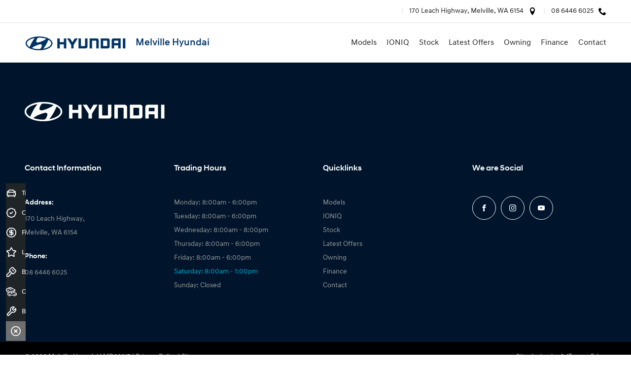

--- FILE ---
content_type: text/html; charset=UTF-8
request_url: https://www.melvillehyundai.com.au/new-cars/2025-ioniq5
body_size: 8171
content:
<!doctype html>
<html lang="en-AU" prefix="og: https://ogp.me/ns#" class="no-js">
<head><link rel="stylesheet" href="https://melvillehyundai.b-cdn.net/wp-content/cache/minify/3aff6.default.include.bb389e.css" media="all" />


<meta charset="UTF-8">
<meta http-equiv="X-UA-Compatible" content="IE=edge,chrome=1">
<meta name="viewport" content="width=device-width, initial-scale=1.0">

<title>New Cars Page</title>


<!-- Search Engine Optimisation by Rank Math - https://rankmath.com/ -->
<!-- /Rank Math WordPress SEO plugin -->

<style id='wp-img-auto-sizes-contain-inline-css' type='text/css'>
img:is([sizes=auto i],[sizes^="auto," i]){contain-intrinsic-size:3000px 1500px}
/*# sourceURL=wp-img-auto-sizes-contain-inline-css */
</style>

<link rel="apple-touch-icon" sizes="144x144" href="https://melvillehyundai.b-cdn.net/wp-content/uploads/fbrfg/apple-touch-icon.png">
<link rel="icon" type="image/png" sizes="32x32" href="https://melvillehyundai.b-cdn.net/wp-content/uploads/fbrfg/favicon-32x32.png">
<link rel="icon" type="image/png" sizes="16x16" href="https://melvillehyundai.b-cdn.net/wp-content/uploads/fbrfg/favicon-16x16.png">
<link rel="manifest" href="https://melvillehyundai.b-cdn.net/wp-content/uploads/fbrfg/site.webmanifest">
<link rel="mask-icon" href="https://melvillehyundai.b-cdn.net/wp-content/uploads/fbrfg/safari-pinned-tab.svg" color="#5bbad5">
<link rel="shortcut icon" href="https://melvillehyundai.b-cdn.net/wp-content/uploads/fbrfg/favicon.ico">
<meta name="msapplication-TileColor" content="#da532c">
<meta name="msapplication-config" content="https://melvillehyundai.b-cdn.net/wp-content/uploads/fbrfg/browserconfig.xml">
<meta name="theme-color" content="#ffffff"><link rel="dns-prefetch" href="https://media.adtorqueedge.com">
<link rel="preconnect" href="https://media.adtorqueedge.com">
<link rel="dns-prefetch" href="https://api.adtorqueedge.com">
<link rel="preconnect" href="https://api.adtorqueedge.com">
<script type="text/javascript">var dataLayer = [],$sliders = [];setTimeout(function(){for(var e=document.getElementsByClassName("honeypot-check"),t=0;t<e.length;t++)e[t].value="checked"},2500);const webid = 1723;</script>

<!-- Google Font -->
<link rel="preconnect" href="https://fonts.googleapis.com">
<link rel="preconnect" href="https://fonts.gstatic.com" crossorigin>
<meta name="fontsCSS" content="https://fonts.googleapis.com/css2?family=Roboto+Condensed:wght@300;400;700&display=swap"><meta name="fontsCSS" content="https://melvillehyundai.b-cdn.net/wp-content/themes/adtorque-edge/non-critical.css">

<script>function loadCSS(a,b,c){"use strict";function d(){for(var b,f=0;f<g.length;f++)g[f].href&&g[f].href.indexOf(a)>-1&&(b=!0);b?e.media=c||"all":setTimeout(d)}var e=window.document.createElement("link"),f=b||window.document.getElementsByTagName("script")[0],g=window.document.styleSheets;return e.rel="stylesheet",e.href=a,e.media="only x",f.parentNode.insertBefore(e,f),d(),e}function loadJS(a,b){"use strict";var c=window.document.getElementsByTagName("script")[0],d=window.document.createElement("script");return d.src=a,d.async=!0,c.parentNode.insertBefore(d,c),b&&"function"==typeof b&&(d.onload=b),d}for(var metaTags=document.getElementsByTagName("meta"),metaArray=[],metaContent=["fontsCSS","pageCSS"],i=0;i<metaTags.length;i++)metaContent.indexOf(metaTags[i].getAttribute("name"))>-1&&metaArray.push(metaTags[i]);for(var i=0;i<metaArray.length;i++)metaArray[i].getAttribute("name").match(/CSS/)?loadCSS(metaArray[i].getAttribute("content")):metaArray[i].getAttribute("name").match(/JS/)&&loadJS(metaArray[i].getAttribute("content"));</script>

<!-- Google Tag Manager -->
<script>(function(w,d,s,l,i){w[l]=w[l]||[];w[l].push({'gtm.start':
new Date().getTime(),event:'gtm.js'});var f=d.getElementsByTagName(s)[0],
j=d.createElement(s),dl=l!='dataLayer'?'&l='+l:'';j.async=true;j.src=
'https://www.googletagmanager.com/gtm.js?id='+i+dl;f.parentNode.insertBefore(j,f);
})(window,document,'script','dataLayer','GTM-M2BSQ5W');</script>
<!-- End Google Tag Manager -->


<style id='global-styles-inline-css' type='text/css'>
:root{--wp--preset--aspect-ratio--square: 1;--wp--preset--aspect-ratio--4-3: 4/3;--wp--preset--aspect-ratio--3-4: 3/4;--wp--preset--aspect-ratio--3-2: 3/2;--wp--preset--aspect-ratio--2-3: 2/3;--wp--preset--aspect-ratio--16-9: 16/9;--wp--preset--aspect-ratio--9-16: 9/16;--wp--preset--color--black: #000000;--wp--preset--color--cyan-bluish-gray: #abb8c3;--wp--preset--color--white: #ffffff;--wp--preset--color--pale-pink: #f78da7;--wp--preset--color--vivid-red: #cf2e2e;--wp--preset--color--luminous-vivid-orange: #ff6900;--wp--preset--color--luminous-vivid-amber: #fcb900;--wp--preset--color--light-green-cyan: #7bdcb5;--wp--preset--color--vivid-green-cyan: #00d084;--wp--preset--color--pale-cyan-blue: #8ed1fc;--wp--preset--color--vivid-cyan-blue: #0693e3;--wp--preset--color--vivid-purple: #9b51e0;--wp--preset--gradient--vivid-cyan-blue-to-vivid-purple: linear-gradient(135deg,rgb(6,147,227) 0%,rgb(155,81,224) 100%);--wp--preset--gradient--light-green-cyan-to-vivid-green-cyan: linear-gradient(135deg,rgb(122,220,180) 0%,rgb(0,208,130) 100%);--wp--preset--gradient--luminous-vivid-amber-to-luminous-vivid-orange: linear-gradient(135deg,rgb(252,185,0) 0%,rgb(255,105,0) 100%);--wp--preset--gradient--luminous-vivid-orange-to-vivid-red: linear-gradient(135deg,rgb(255,105,0) 0%,rgb(207,46,46) 100%);--wp--preset--gradient--very-light-gray-to-cyan-bluish-gray: linear-gradient(135deg,rgb(238,238,238) 0%,rgb(169,184,195) 100%);--wp--preset--gradient--cool-to-warm-spectrum: linear-gradient(135deg,rgb(74,234,220) 0%,rgb(151,120,209) 20%,rgb(207,42,186) 40%,rgb(238,44,130) 60%,rgb(251,105,98) 80%,rgb(254,248,76) 100%);--wp--preset--gradient--blush-light-purple: linear-gradient(135deg,rgb(255,206,236) 0%,rgb(152,150,240) 100%);--wp--preset--gradient--blush-bordeaux: linear-gradient(135deg,rgb(254,205,165) 0%,rgb(254,45,45) 50%,rgb(107,0,62) 100%);--wp--preset--gradient--luminous-dusk: linear-gradient(135deg,rgb(255,203,112) 0%,rgb(199,81,192) 50%,rgb(65,88,208) 100%);--wp--preset--gradient--pale-ocean: linear-gradient(135deg,rgb(255,245,203) 0%,rgb(182,227,212) 50%,rgb(51,167,181) 100%);--wp--preset--gradient--electric-grass: linear-gradient(135deg,rgb(202,248,128) 0%,rgb(113,206,126) 100%);--wp--preset--gradient--midnight: linear-gradient(135deg,rgb(2,3,129) 0%,rgb(40,116,252) 100%);--wp--preset--font-size--small: 13px;--wp--preset--font-size--medium: 20px;--wp--preset--font-size--large: 36px;--wp--preset--font-size--x-large: 42px;--wp--preset--spacing--20: 0.44rem;--wp--preset--spacing--30: 0.67rem;--wp--preset--spacing--40: 1rem;--wp--preset--spacing--50: 1.5rem;--wp--preset--spacing--60: 2.25rem;--wp--preset--spacing--70: 3.38rem;--wp--preset--spacing--80: 5.06rem;--wp--preset--shadow--natural: 6px 6px 9px rgba(0, 0, 0, 0.2);--wp--preset--shadow--deep: 12px 12px 50px rgba(0, 0, 0, 0.4);--wp--preset--shadow--sharp: 6px 6px 0px rgba(0, 0, 0, 0.2);--wp--preset--shadow--outlined: 6px 6px 0px -3px rgb(255, 255, 255), 6px 6px rgb(0, 0, 0);--wp--preset--shadow--crisp: 6px 6px 0px rgb(0, 0, 0);}:where(.is-layout-flex){gap: 0.5em;}:where(.is-layout-grid){gap: 0.5em;}body .is-layout-flex{display: flex;}.is-layout-flex{flex-wrap: wrap;align-items: center;}.is-layout-flex > :is(*, div){margin: 0;}body .is-layout-grid{display: grid;}.is-layout-grid > :is(*, div){margin: 0;}:where(.wp-block-columns.is-layout-flex){gap: 2em;}:where(.wp-block-columns.is-layout-grid){gap: 2em;}:where(.wp-block-post-template.is-layout-flex){gap: 1.25em;}:where(.wp-block-post-template.is-layout-grid){gap: 1.25em;}.has-black-color{color: var(--wp--preset--color--black) !important;}.has-cyan-bluish-gray-color{color: var(--wp--preset--color--cyan-bluish-gray) !important;}.has-white-color{color: var(--wp--preset--color--white) !important;}.has-pale-pink-color{color: var(--wp--preset--color--pale-pink) !important;}.has-vivid-red-color{color: var(--wp--preset--color--vivid-red) !important;}.has-luminous-vivid-orange-color{color: var(--wp--preset--color--luminous-vivid-orange) !important;}.has-luminous-vivid-amber-color{color: var(--wp--preset--color--luminous-vivid-amber) !important;}.has-light-green-cyan-color{color: var(--wp--preset--color--light-green-cyan) !important;}.has-vivid-green-cyan-color{color: var(--wp--preset--color--vivid-green-cyan) !important;}.has-pale-cyan-blue-color{color: var(--wp--preset--color--pale-cyan-blue) !important;}.has-vivid-cyan-blue-color{color: var(--wp--preset--color--vivid-cyan-blue) !important;}.has-vivid-purple-color{color: var(--wp--preset--color--vivid-purple) !important;}.has-black-background-color{background-color: var(--wp--preset--color--black) !important;}.has-cyan-bluish-gray-background-color{background-color: var(--wp--preset--color--cyan-bluish-gray) !important;}.has-white-background-color{background-color: var(--wp--preset--color--white) !important;}.has-pale-pink-background-color{background-color: var(--wp--preset--color--pale-pink) !important;}.has-vivid-red-background-color{background-color: var(--wp--preset--color--vivid-red) !important;}.has-luminous-vivid-orange-background-color{background-color: var(--wp--preset--color--luminous-vivid-orange) !important;}.has-luminous-vivid-amber-background-color{background-color: var(--wp--preset--color--luminous-vivid-amber) !important;}.has-light-green-cyan-background-color{background-color: var(--wp--preset--color--light-green-cyan) !important;}.has-vivid-green-cyan-background-color{background-color: var(--wp--preset--color--vivid-green-cyan) !important;}.has-pale-cyan-blue-background-color{background-color: var(--wp--preset--color--pale-cyan-blue) !important;}.has-vivid-cyan-blue-background-color{background-color: var(--wp--preset--color--vivid-cyan-blue) !important;}.has-vivid-purple-background-color{background-color: var(--wp--preset--color--vivid-purple) !important;}.has-black-border-color{border-color: var(--wp--preset--color--black) !important;}.has-cyan-bluish-gray-border-color{border-color: var(--wp--preset--color--cyan-bluish-gray) !important;}.has-white-border-color{border-color: var(--wp--preset--color--white) !important;}.has-pale-pink-border-color{border-color: var(--wp--preset--color--pale-pink) !important;}.has-vivid-red-border-color{border-color: var(--wp--preset--color--vivid-red) !important;}.has-luminous-vivid-orange-border-color{border-color: var(--wp--preset--color--luminous-vivid-orange) !important;}.has-luminous-vivid-amber-border-color{border-color: var(--wp--preset--color--luminous-vivid-amber) !important;}.has-light-green-cyan-border-color{border-color: var(--wp--preset--color--light-green-cyan) !important;}.has-vivid-green-cyan-border-color{border-color: var(--wp--preset--color--vivid-green-cyan) !important;}.has-pale-cyan-blue-border-color{border-color: var(--wp--preset--color--pale-cyan-blue) !important;}.has-vivid-cyan-blue-border-color{border-color: var(--wp--preset--color--vivid-cyan-blue) !important;}.has-vivid-purple-border-color{border-color: var(--wp--preset--color--vivid-purple) !important;}.has-vivid-cyan-blue-to-vivid-purple-gradient-background{background: var(--wp--preset--gradient--vivid-cyan-blue-to-vivid-purple) !important;}.has-light-green-cyan-to-vivid-green-cyan-gradient-background{background: var(--wp--preset--gradient--light-green-cyan-to-vivid-green-cyan) !important;}.has-luminous-vivid-amber-to-luminous-vivid-orange-gradient-background{background: var(--wp--preset--gradient--luminous-vivid-amber-to-luminous-vivid-orange) !important;}.has-luminous-vivid-orange-to-vivid-red-gradient-background{background: var(--wp--preset--gradient--luminous-vivid-orange-to-vivid-red) !important;}.has-very-light-gray-to-cyan-bluish-gray-gradient-background{background: var(--wp--preset--gradient--very-light-gray-to-cyan-bluish-gray) !important;}.has-cool-to-warm-spectrum-gradient-background{background: var(--wp--preset--gradient--cool-to-warm-spectrum) !important;}.has-blush-light-purple-gradient-background{background: var(--wp--preset--gradient--blush-light-purple) !important;}.has-blush-bordeaux-gradient-background{background: var(--wp--preset--gradient--blush-bordeaux) !important;}.has-luminous-dusk-gradient-background{background: var(--wp--preset--gradient--luminous-dusk) !important;}.has-pale-ocean-gradient-background{background: var(--wp--preset--gradient--pale-ocean) !important;}.has-electric-grass-gradient-background{background: var(--wp--preset--gradient--electric-grass) !important;}.has-midnight-gradient-background{background: var(--wp--preset--gradient--midnight) !important;}.has-small-font-size{font-size: var(--wp--preset--font-size--small) !important;}.has-medium-font-size{font-size: var(--wp--preset--font-size--medium) !important;}.has-large-font-size{font-size: var(--wp--preset--font-size--large) !important;}.has-x-large-font-size{font-size: var(--wp--preset--font-size--x-large) !important;}
/*# sourceURL=global-styles-inline-css */
</style>
</head>

<body class="wp-singular page-template-default page page-id-255 wp-theme-adtorque-edge">
	
		<!-- Google Tag Manager (noscript) -->
	<noscript><iframe src="https://www.googletagmanager.com/ns.html?id=GTM-M2BSQ5W"
	height="0" width="0" style="display:none;visibility:hidden"></iframe></noscript>
	<!-- End Google Tag Manager (noscript) -->
		
	<div id="back-top" class="anchor"></div>
	
	<!-- mobile menu -->
	<div id="mobile_menu" class="mobile-menu">
		<nav class="m-menu">
		<ul><li id="menu-item-264" class="mm-link menu-item menu-item-type-post_type menu-item-object-page menu-item-has-children menu-item-264"><a href="https://www.melvillehyundai.com.au/models">Models</a>
<ul class="sub-menu">
	<li id="menu-item-10000" class="menu-item-has-children new-cars-item menu-item menu-item-type-post_type menu-item-object-page menu-item-10000"><a href="#">SUV</a>
	<ul class="sub-menu">
		<li id="menu-item-10001" class="new-cars-item menu-item menu-item-type-post_type menu-item-object-page menu-item-10001"><a href="/new-cars/venue">VENUE</a></li>
		<li class="new-cars-item menu-item menu-item-type-post_type menu-item-object-page menu-item-10001"><a href="/new-cars/kona">KONA</a></li>
		<li class="new-cars-item menu-item menu-item-type-post_type menu-item-object-page menu-item-10001"><a href="/new-cars/tucson">TUCSON</a></li>
		<li class="new-cars-item menu-item menu-item-type-post_type menu-item-object-page menu-item-10001"><a href="/new-cars/santa-fe">SANTA FE</a></li>
		<li class="new-cars-item menu-item menu-item-type-post_type menu-item-object-page menu-item-10001"><a href="/new-cars/palisade">PALISADE</a></li>
	</ul>
</li>
	<li id="menu-item-10002" class="menu-item-has-children new-cars-item menu-item menu-item-type-post_type menu-item-object-page menu-item-10002"><a href="#">Hybrid/Electric</a>
	<ul class="sub-menu">
		<li id="menu-item-10003" class="new-cars-item menu-item menu-item-type-post_type menu-item-object-page menu-item-10003"><a href="/new-cars/i30-sedan-hybrid">i30 Sedan Hybrid</a></li>
		<li class="new-cars-item menu-item menu-item-type-post_type menu-item-object-page menu-item-10003"><a href="/new-cars/kona-hybrid">KONA Hybrid</a></li>
		<li class="new-cars-item menu-item menu-item-type-post_type menu-item-object-page menu-item-10003"><a href="/new-cars/tucson-hybrid">TUCSON HYBRID</a></li>
		<li class="new-cars-item menu-item menu-item-type-post_type menu-item-object-page menu-item-10003"><a href="/new-cars/santa-fe-hybrid">SANTA FE Hybrid</a></li>
		<li class="new-cars-item menu-item menu-item-type-post_type menu-item-object-page menu-item-10003"><a href="/new-cars/palisade">PALISADE</a></li>
		<li class="new-cars-item menu-item menu-item-type-post_type menu-item-object-page menu-item-10003"><a href="/new-cars/inster">INSTER</a></li>
		<li class="new-cars-item menu-item menu-item-type-post_type menu-item-object-page menu-item-10003"><a href="/new-cars/kona-electric">KONA Electric</a></li>
		<li class="new-cars-item menu-item menu-item-type-post_type menu-item-object-page menu-item-10003"><a href="/new-cars/ioniq-5">IONIQ 5</a></li>
		<li class="new-cars-item menu-item menu-item-type-post_type menu-item-object-page menu-item-10003"><a href="/new-cars/ioniq5-n-line">IONIQ 5 N Line</a></li>
		<li class="new-cars-item menu-item menu-item-type-post_type menu-item-object-page menu-item-10003"><a href="/new-cars/ioniq6-2023">2023 IONIQ 6</a></li>
		<li class="new-cars-item menu-item menu-item-type-post_type menu-item-object-page menu-item-10003"><a href="/new-cars/nexo">NEXO</a></li>
		<li class="new-cars-item menu-item menu-item-type-post_type menu-item-object-page menu-item-10003"><a href="/new-cars/ioniq9">IONIQ 9</a></li>
	</ul>
</li>
	<li id="menu-item-10004" class="menu-item-has-children new-cars-item menu-item menu-item-type-post_type menu-item-object-page menu-item-10004"><a href="#">Small</a>
	<ul class="sub-menu">
		<li id="menu-item-10005" class="new-cars-item menu-item menu-item-type-post_type menu-item-object-page menu-item-10005"><a href="/new-cars/i30-n-line-hatch">i30 N Line</a></li>
		<li class="new-cars-item menu-item menu-item-type-post_type menu-item-object-page menu-item-10005"><a href="/new-cars/i30-sedan">i30 Sedan</a></li>
		<li class="new-cars-item menu-item menu-item-type-post_type menu-item-object-page menu-item-10005"><a href="/new-cars/i30-n-line-sedan">i30 Sedan N Line</a></li>
	</ul>
</li>
	<li id="menu-item-10006" class="menu-item-has-children new-cars-item menu-item menu-item-type-post_type menu-item-object-page menu-item-10006"><a href="#">Performance</a>
	<ul class="sub-menu">
		<li id="menu-item-10007" class="new-cars-item menu-item menu-item-type-post_type menu-item-object-page menu-item-10007"><a href="/new-cars/i20-n">i20 N</a></li>
		<li class="new-cars-item menu-item menu-item-type-post_type menu-item-object-page menu-item-10007"><a href="/new-cars/i30-n">i30 N</a></li>
		<li class="new-cars-item menu-item menu-item-type-post_type menu-item-object-page menu-item-10007"><a href="/new-cars/i30-sedan-n">i30 Sedan N</a></li>
		<li class="new-cars-item menu-item menu-item-type-post_type menu-item-object-page menu-item-10007"><a href="/new-cars/ioniq5n">IONIQ 5 N</a></li>
	</ul>
</li>
	<li id="menu-item-10008" class="menu-item-has-children new-cars-item menu-item menu-item-type-post_type menu-item-object-page menu-item-10008"><a href="#">Mid-size</a>
	<ul class="sub-menu">
		<li id="menu-item-10009" class="new-cars-item menu-item menu-item-type-post_type menu-item-object-page menu-item-10009"><a href="/new-cars/sonata-n-line">SONATA N Line</a></li>
	</ul>
</li>
	<li id="menu-item-10010" class="menu-item-has-children new-cars-item menu-item menu-item-type-post_type menu-item-object-page menu-item-10010"><a href="#">People Movers and Commercial</a>
	<ul class="sub-menu">
		<li id="menu-item-10011" class="new-cars-item menu-item menu-item-type-post_type menu-item-object-page menu-item-10011"><a href="/new-cars/staria">STARIA</a></li>
		<li class="new-cars-item menu-item menu-item-type-post_type menu-item-object-page menu-item-10011"><a href="/new-cars/staria-load">STARIA Load</a></li>
	</ul>
</li>
	<li id="menu-item-10012" class="menu-item-has-children new-cars-item menu-item menu-item-type-post_type menu-item-object-page menu-item-10012"><a href="#">RUNOUT</a>
	<ul class="sub-menu">
		<li id="menu-item-10013" class="new-cars-item menu-item menu-item-type-post_type menu-item-object-page menu-item-10013"><a href="/new-cars/santa-fe">2023 SANTA FE</a></li>
	</ul>
</li>
	<li id="menu-item-10014" class="menu-item-has-children new-cars-item menu-item menu-item-type-post_type menu-item-object-page menu-item-10014"><a href="#">COMING SOON</a>
	<ul class="sub-menu">
		<li id="menu-item-10015" class="new-cars-item menu-item menu-item-type-post_type menu-item-object-page menu-item-10015"><a href="/new-cars/ioniq6-n">Ioniq6 N</a></li>
		<li class="new-cars-item menu-item menu-item-type-post_type menu-item-object-page menu-item-10015"><a href="/new-cars/elexio">Elexio</a></li>
	</ul>
</li>
</ul>
</li>
<li id="menu-item-810" class="menu-item menu-item-type-post_type menu-item-object-page menu-item-has-children menu-item-810"><a href="https://www.melvillehyundai.com.au/ioniq-hub">IONIQ</a>
<ul class="sub-menu">
	<li id="menu-item-812" class="menu-item menu-item-type-custom menu-item-object-custom menu-item-812"><a href="/models/ioniq-5">IONIQ 5</a></li>
	<li id="menu-item-813" class="menu-item menu-item-type-custom menu-item-object-custom menu-item-813"><a href="/models/ioniq6-2023">IONIQ 6</a></li>
	<li id="menu-item-814" class="menu-item menu-item-type-custom menu-item-object-custom menu-item-814"><a href="/models/ioniq5n">IONIQ 5N</a></li>
	<li id="menu-item-1220" class="menu-item menu-item-type-custom menu-item-object-custom menu-item-1220"><a href="/models/ioniq9">IONIQ 9</a></li>
</ul>
</li>
<li id="menu-item-121" class="menu-item menu-item-type-custom menu-item-object-custom menu-item-has-children menu-item-121"><a href="/stock">Stock</a>
<ul class="sub-menu">
	<li id="menu-item-1169" class="menu-item menu-item-type-custom menu-item-object-custom menu-item-1169"><a href="/stock?condition=New">New Cars in Stock</a></li>
	<li id="menu-item-1170" class="menu-item menu-item-type-custom menu-item-object-custom menu-item-1170"><a href="/stock?condition=Demo">Demo Cars</a></li>
	<li id="menu-item-1171" class="menu-item menu-item-type-custom menu-item-object-custom menu-item-1171"><a href="/stock?condition=Used">Used Cars</a></li>
</ul>
</li>
<li id="menu-item-182" class="menu-item menu-item-type-post_type menu-item-object-page menu-item-has-children menu-item-182"><a href="https://www.melvillehyundai.com.au/latest-offers">Latest Offers</a>
<ul class="sub-menu">
	<li id="menu-item-1149" class="menu-item menu-item-type-post_type menu-item-object-page menu-item-1149"><a href="https://www.melvillehyundai.com.au/latest-offers">National Offers</a></li>
	<li id="menu-item-1148" class="menu-item menu-item-type-post_type menu-item-object-page menu-item-1148"><a href="https://www.melvillehyundai.com.au/latest-offers/local-offers">Local Offers</a></li>
</ul>
</li>
<li id="menu-item-174" class="menu-item menu-item-type-post_type menu-item-object-page menu-item-has-children menu-item-174"><a href="https://www.melvillehyundai.com.au/service">Owning</a>
<ul class="sub-menu">
	<li id="menu-item-336" class="menu-item menu-item-type-post_type menu-item-object-page menu-item-336"><a href="https://www.melvillehyundai.com.au/service">Servicing</a></li>
	<li id="menu-item-337" class="menu-item menu-item-type-post_type menu-item-object-page menu-item-337"><a href="https://www.melvillehyundai.com.au/service/book-a-service">Book a Service</a></li>
	<li id="menu-item-176" class="menu-item menu-item-type-post_type menu-item-object-page menu-item-176"><a href="https://www.melvillehyundai.com.au/parts">Parts</a></li>
	<li id="menu-item-1263" class="menu-item menu-item-type-custom menu-item-object-custom menu-item-1263"><a href="https://www.hyundai.com/au/en/owning/myhyundaicare/hyundai-dealer-warranty">Warranty</a></li>
	<li id="menu-item-1099" class="menu-item menu-item-type-post_type menu-item-object-page menu-item-1099"><a href="https://www.melvillehyundai.com.au/service/myhyundai">myHyundai</a></li>
	<li id="menu-item-879" class="menu-item menu-item-type-post_type menu-item-object-page menu-item-879"><a href="https://www.melvillehyundai.com.au/service/roadside-support">Roadside Support</a></li>
	<li id="menu-item-1262" class="menu-item menu-item-type-custom menu-item-object-custom menu-item-1262"><a href="https://www.hyundai.com/au/en/owning/hyundai-dealer-myhyundaicare">myHyundaiCare</a></li>
	<li id="menu-item-1121" class="menu-item menu-item-type-post_type menu-item-object-page menu-item-1121"><a href="https://www.melvillehyundai.com.au/service/pre-paid">Pre-Paid</a></li>
	<li id="menu-item-897" class="menu-item menu-item-type-post_type menu-item-object-page menu-item-897"><a href="https://www.melvillehyundai.com.au/service/sat-nav-plan">Sat Nav Plan</a></li>
	<li id="menu-item-1115" class="menu-item menu-item-type-post_type menu-item-object-page menu-item-1115"><a href="https://www.melvillehyundai.com.au/xrt-option-packs">XRT Option Packs</a></li>
</ul>
</li>
<li id="menu-item-177" class="menu-item menu-item-type-post_type menu-item-object-page menu-item-has-children menu-item-177"><a href="https://www.melvillehyundai.com.au/guaranteed-future-value">Finance</a>
<ul class="sub-menu">
	<li id="menu-item-1019" class="menu-item menu-item-type-post_type menu-item-object-page menu-item-1019"><a href="https://www.melvillehyundai.com.au/finance">Finance</a></li>
	<li id="menu-item-179" class="menu-item menu-item-type-post_type menu-item-object-page menu-item-179"><a href="https://www.melvillehyundai.com.au/guaranteed-future-value">Guaranteed Future Value</a></li>
	<li id="menu-item-178" class="menu-item menu-item-type-post_type menu-item-object-page menu-item-178"><a href="https://www.melvillehyundai.com.au/guaranteed-future-value/calculator">Finance Calculator</a></li>
	<li id="menu-item-629" class="menu-item menu-item-type-post_type menu-item-object-page menu-item-629"><a href="https://www.melvillehyundai.com.au/guaranteed-future-value/fleet">Fleet</a></li>
</ul>
</li>
<li id="menu-item-184" class="menu-item menu-item-type-post_type menu-item-object-page menu-item-has-children menu-item-184"><a href="https://www.melvillehyundai.com.au/contact">Contact</a>
<ul class="sub-menu">
	<li id="menu-item-186" class="menu-item menu-item-type-post_type menu-item-object-page menu-item-186"><a href="https://www.melvillehyundai.com.au/contact">Contact</a></li>
	<li id="menu-item-710" class="menu-item menu-item-type-post_type menu-item-object-page menu-item-710"><a href="https://www.melvillehyundai.com.au/contact/about">About Us</a></li>
	<li id="menu-item-1055" class="menu-item menu-item-type-post_type menu-item-object-page menu-item-1055"><a href="https://www.melvillehyundai.com.au/contact/careers">Careers</a></li>
	<li id="menu-item-1051" class="menu-item menu-item-type-custom menu-item-object-custom menu-item-1051"><a target="_blank" href="https://www.mymoto.com.au/rewards">Rewards Program</a></li>
	<li id="menu-item-1070" class="menu-item menu-item-type-post_type menu-item-object-page menu-item-1070"><a href="https://www.melvillehyundai.com.au/contact/blog">Blog</a></li>
</ul>
</li>
</ul>		</nav>
	</div>
	<!-- /mobile menu -->
	
	<!-- header -->
	<header class="header" role="banner">
	
		<div class="top-header">
			<div class="lrg-wrapper flex-basic fv-center">

				<a href="https://maps.app.goo.gl/xrFWivjT1mnC8QgH9" target="_blank" rel="noopener">170 Leach Highway, Melville, WA 6154</a>
				<svg class="icon-location"><use xlink:href="/svg/icons.svg#icon-location"></use></svg>

				<a class="phone-sales" href="tel:08 6446 6025">08 6446 6025</a>
				<svg class="icon-mobile"><use xlink:href="/svg/icons.svg#icon-phone"></use></svg>
			
			</div>
		</div>

		<div class="nav-menu">
			<div class="lrg-wrapper m-flex-basic">
			
				<div class="mobile-icons">
										<a class="phone-sales-mobile" href="tel:08 6446 6025" title="08 6446 6025">
						<svg class="icon-mobile"><use xlink:href="/svg/icons.svg#icon-phone-outline"></use></svg>
					</a> 
										
										<a target="_blank" rel="noopener" href="https://maps.app.goo.gl/xrFWivjT1mnC8QgH9" title="170 Leach Highway, Melville, WA 6154">
						<svg class="icon-location"><use xlink:href="/svg/icons.svg#icon-location-outline"></use></svg>
					</a>
									</div>
			  
				<div class="logo">
					<a href="https://www.melvillehyundai.com.au">
					<img width="205" height="32" src="https://melvillehyundai.b-cdn.net/wp-content/uploads/logo.png" class="attachment-full size-full" alt="" loading="eager" decoding="async" />					<span class="dealer-name">Melville Hyundai</span>
					</a>
				</div>
				
				<button type="button" id="mobile-button" class="mobile-link" aria-label="menu">
					<svg class="icon-menu"><use xlink:href="/svg/icons.svg#icon-menu-burger"></use></svg>
					<svg class="icon-cross"><use xlink:href="/svg/icons.svg#icon-menu-cross"></use></svg>
				</button> 

				<!-- nav -->
				<nav class="primary-nav" role="navigation">
				<ul><li class="mm-link menu-item menu-item-type-post_type menu-item-object-page menu-item-has-children menu-item-264"><a href="https://www.melvillehyundai.com.au/models">Models</a>
<ul class="sub-menu">
	<li class="menu-item-has-children new-cars-item menu-item menu-item-type-post_type menu-item-object-page menu-item-10000"><a href="#">SUV</a>
	<ul class="sub-menu">
		<li class="new-cars-item menu-item menu-item-type-post_type menu-item-object-page menu-item-10001"><a href="/new-cars/venue">VENUE</a></li>
		<li class="new-cars-item menu-item menu-item-type-post_type menu-item-object-page menu-item-10001"><a href="/new-cars/kona">KONA</a></li>
		<li class="new-cars-item menu-item menu-item-type-post_type menu-item-object-page menu-item-10001"><a href="/new-cars/tucson">TUCSON</a></li>
		<li class="new-cars-item menu-item menu-item-type-post_type menu-item-object-page menu-item-10001"><a href="/new-cars/santa-fe">SANTA FE</a></li>
		<li class="new-cars-item menu-item menu-item-type-post_type menu-item-object-page menu-item-10001"><a href="/new-cars/palisade">PALISADE</a></li>
	</ul>
</li>
	<li class="menu-item-has-children new-cars-item menu-item menu-item-type-post_type menu-item-object-page menu-item-10002"><a href="#">Hybrid/Electric</a>
	<ul class="sub-menu">
		<li class="new-cars-item menu-item menu-item-type-post_type menu-item-object-page menu-item-10003"><a href="/new-cars/i30-sedan-hybrid">i30 Sedan Hybrid</a></li>
		<li class="new-cars-item menu-item menu-item-type-post_type menu-item-object-page menu-item-10003"><a href="/new-cars/kona-hybrid">KONA Hybrid</a></li>
		<li class="new-cars-item menu-item menu-item-type-post_type menu-item-object-page menu-item-10003"><a href="/new-cars/tucson-hybrid">TUCSON HYBRID</a></li>
		<li class="new-cars-item menu-item menu-item-type-post_type menu-item-object-page menu-item-10003"><a href="/new-cars/santa-fe-hybrid">SANTA FE Hybrid</a></li>
		<li class="new-cars-item menu-item menu-item-type-post_type menu-item-object-page menu-item-10003"><a href="/new-cars/palisade">PALISADE</a></li>
		<li class="new-cars-item menu-item menu-item-type-post_type menu-item-object-page menu-item-10003"><a href="/new-cars/inster">INSTER</a></li>
		<li class="new-cars-item menu-item menu-item-type-post_type menu-item-object-page menu-item-10003"><a href="/new-cars/kona-electric">KONA Electric</a></li>
		<li class="new-cars-item menu-item menu-item-type-post_type menu-item-object-page menu-item-10003"><a href="/new-cars/ioniq-5">IONIQ 5</a></li>
		<li class="new-cars-item menu-item menu-item-type-post_type menu-item-object-page menu-item-10003"><a href="/new-cars/ioniq5-n-line">IONIQ 5 N Line</a></li>
		<li class="new-cars-item menu-item menu-item-type-post_type menu-item-object-page menu-item-10003"><a href="/new-cars/ioniq6-2023">2023 IONIQ 6</a></li>
		<li class="new-cars-item menu-item menu-item-type-post_type menu-item-object-page menu-item-10003"><a href="/new-cars/nexo">NEXO</a></li>
		<li class="new-cars-item menu-item menu-item-type-post_type menu-item-object-page menu-item-10003"><a href="/new-cars/ioniq9">IONIQ 9</a></li>
	</ul>
</li>
	<li class="menu-item-has-children new-cars-item menu-item menu-item-type-post_type menu-item-object-page menu-item-10004"><a href="#">Small</a>
	<ul class="sub-menu">
		<li class="new-cars-item menu-item menu-item-type-post_type menu-item-object-page menu-item-10005"><a href="/new-cars/i30-n-line-hatch">i30 N Line</a></li>
		<li class="new-cars-item menu-item menu-item-type-post_type menu-item-object-page menu-item-10005"><a href="/new-cars/i30-sedan">i30 Sedan</a></li>
		<li class="new-cars-item menu-item menu-item-type-post_type menu-item-object-page menu-item-10005"><a href="/new-cars/i30-n-line-sedan">i30 Sedan N Line</a></li>
	</ul>
</li>
	<li class="menu-item-has-children new-cars-item menu-item menu-item-type-post_type menu-item-object-page menu-item-10006"><a href="#">Performance</a>
	<ul class="sub-menu">
		<li class="new-cars-item menu-item menu-item-type-post_type menu-item-object-page menu-item-10007"><a href="/new-cars/i20-n">i20 N</a></li>
		<li class="new-cars-item menu-item menu-item-type-post_type menu-item-object-page menu-item-10007"><a href="/new-cars/i30-n">i30 N</a></li>
		<li class="new-cars-item menu-item menu-item-type-post_type menu-item-object-page menu-item-10007"><a href="/new-cars/i30-sedan-n">i30 Sedan N</a></li>
		<li class="new-cars-item menu-item menu-item-type-post_type menu-item-object-page menu-item-10007"><a href="/new-cars/ioniq5n">IONIQ 5 N</a></li>
	</ul>
</li>
	<li class="menu-item-has-children new-cars-item menu-item menu-item-type-post_type menu-item-object-page menu-item-10008"><a href="#">Mid-size</a>
	<ul class="sub-menu">
		<li class="new-cars-item menu-item menu-item-type-post_type menu-item-object-page menu-item-10009"><a href="/new-cars/sonata-n-line">SONATA N Line</a></li>
	</ul>
</li>
	<li class="menu-item-has-children new-cars-item menu-item menu-item-type-post_type menu-item-object-page menu-item-10010"><a href="#">People Movers and Commercial</a>
	<ul class="sub-menu">
		<li class="new-cars-item menu-item menu-item-type-post_type menu-item-object-page menu-item-10011"><a href="/new-cars/staria">STARIA</a></li>
		<li class="new-cars-item menu-item menu-item-type-post_type menu-item-object-page menu-item-10011"><a href="/new-cars/staria-load">STARIA Load</a></li>
	</ul>
</li>
	<li class="menu-item-has-children new-cars-item menu-item menu-item-type-post_type menu-item-object-page menu-item-10012"><a href="#">RUNOUT</a>
	<ul class="sub-menu">
		<li class="new-cars-item menu-item menu-item-type-post_type menu-item-object-page menu-item-10013"><a href="/new-cars/santa-fe">2023 SANTA FE</a></li>
	</ul>
</li>
	<li class="menu-item-has-children new-cars-item menu-item menu-item-type-post_type menu-item-object-page menu-item-10014"><a href="#">COMING SOON</a>
	<ul class="sub-menu">
		<li class="new-cars-item menu-item menu-item-type-post_type menu-item-object-page menu-item-10015"><a href="/new-cars/ioniq6-n">Ioniq6 N</a></li>
		<li class="new-cars-item menu-item menu-item-type-post_type menu-item-object-page menu-item-10015"><a href="/new-cars/elexio">Elexio</a></li>
	</ul>
</li>
</ul>
</li>
<li class="menu-item menu-item-type-post_type menu-item-object-page menu-item-has-children menu-item-810"><a href="https://www.melvillehyundai.com.au/ioniq-hub">IONIQ</a>
<ul class="sub-menu">
	<li class="menu-item menu-item-type-custom menu-item-object-custom menu-item-812"><a href="/models/ioniq-5">IONIQ 5</a></li>
	<li class="menu-item menu-item-type-custom menu-item-object-custom menu-item-813"><a href="/models/ioniq6-2023">IONIQ 6</a></li>
	<li class="menu-item menu-item-type-custom menu-item-object-custom menu-item-814"><a href="/models/ioniq5n">IONIQ 5N</a></li>
	<li class="menu-item menu-item-type-custom menu-item-object-custom menu-item-1220"><a href="/models/ioniq9">IONIQ 9</a></li>
</ul>
</li>
<li class="menu-item menu-item-type-custom menu-item-object-custom menu-item-has-children menu-item-121"><a href="/stock">Stock</a>
<ul class="sub-menu">
	<li class="menu-item menu-item-type-custom menu-item-object-custom menu-item-1169"><a href="/stock?condition=New">New Cars in Stock</a></li>
	<li class="menu-item menu-item-type-custom menu-item-object-custom menu-item-1170"><a href="/stock?condition=Demo">Demo Cars</a></li>
	<li class="menu-item menu-item-type-custom menu-item-object-custom menu-item-1171"><a href="/stock?condition=Used">Used Cars</a></li>
</ul>
</li>
<li class="menu-item menu-item-type-post_type menu-item-object-page menu-item-has-children menu-item-182"><a href="https://www.melvillehyundai.com.au/latest-offers">Latest Offers</a>
<ul class="sub-menu">
	<li class="menu-item menu-item-type-post_type menu-item-object-page menu-item-1149"><a href="https://www.melvillehyundai.com.au/latest-offers">National Offers</a></li>
	<li class="menu-item menu-item-type-post_type menu-item-object-page menu-item-1148"><a href="https://www.melvillehyundai.com.au/latest-offers/local-offers">Local Offers</a></li>
</ul>
</li>
<li class="menu-item menu-item-type-post_type menu-item-object-page menu-item-has-children menu-item-174"><a href="https://www.melvillehyundai.com.au/service">Owning</a>
<ul class="sub-menu">
	<li class="menu-item menu-item-type-post_type menu-item-object-page menu-item-336"><a href="https://www.melvillehyundai.com.au/service">Servicing</a></li>
	<li class="menu-item menu-item-type-post_type menu-item-object-page menu-item-337"><a href="https://www.melvillehyundai.com.au/service/book-a-service">Book a Service</a></li>
	<li class="menu-item menu-item-type-post_type menu-item-object-page menu-item-176"><a href="https://www.melvillehyundai.com.au/parts">Parts</a></li>
	<li class="menu-item menu-item-type-custom menu-item-object-custom menu-item-1263"><a href="https://www.hyundai.com/au/en/owning/myhyundaicare/hyundai-dealer-warranty">Warranty</a></li>
	<li class="menu-item menu-item-type-post_type menu-item-object-page menu-item-1099"><a href="https://www.melvillehyundai.com.au/service/myhyundai">myHyundai</a></li>
	<li class="menu-item menu-item-type-post_type menu-item-object-page menu-item-879"><a href="https://www.melvillehyundai.com.au/service/roadside-support">Roadside Support</a></li>
	<li class="menu-item menu-item-type-custom menu-item-object-custom menu-item-1262"><a href="https://www.hyundai.com/au/en/owning/hyundai-dealer-myhyundaicare">myHyundaiCare</a></li>
	<li class="menu-item menu-item-type-post_type menu-item-object-page menu-item-1121"><a href="https://www.melvillehyundai.com.au/service/pre-paid">Pre-Paid</a></li>
	<li class="menu-item menu-item-type-post_type menu-item-object-page menu-item-897"><a href="https://www.melvillehyundai.com.au/service/sat-nav-plan">Sat Nav Plan</a></li>
	<li class="menu-item menu-item-type-post_type menu-item-object-page menu-item-1115"><a href="https://www.melvillehyundai.com.au/xrt-option-packs">XRT Option Packs</a></li>
</ul>
</li>
<li class="menu-item menu-item-type-post_type menu-item-object-page menu-item-has-children menu-item-177"><a href="https://www.melvillehyundai.com.au/guaranteed-future-value">Finance</a>
<ul class="sub-menu">
	<li class="menu-item menu-item-type-post_type menu-item-object-page menu-item-1019"><a href="https://www.melvillehyundai.com.au/finance">Finance</a></li>
	<li class="menu-item menu-item-type-post_type menu-item-object-page menu-item-179"><a href="https://www.melvillehyundai.com.au/guaranteed-future-value">Guaranteed Future Value</a></li>
	<li class="menu-item menu-item-type-post_type menu-item-object-page menu-item-178"><a href="https://www.melvillehyundai.com.au/guaranteed-future-value/calculator">Finance Calculator</a></li>
	<li class="menu-item menu-item-type-post_type menu-item-object-page menu-item-629"><a href="https://www.melvillehyundai.com.au/guaranteed-future-value/fleet">Fleet</a></li>
</ul>
</li>
<li class="menu-item menu-item-type-post_type menu-item-object-page menu-item-has-children menu-item-184"><a href="https://www.melvillehyundai.com.au/contact">Contact</a>
<ul class="sub-menu">
	<li class="menu-item menu-item-type-post_type menu-item-object-page menu-item-186"><a href="https://www.melvillehyundai.com.au/contact">Contact</a></li>
	<li class="menu-item menu-item-type-post_type menu-item-object-page menu-item-710"><a href="https://www.melvillehyundai.com.au/contact/about">About Us</a></li>
	<li class="menu-item menu-item-type-post_type menu-item-object-page menu-item-1055"><a href="https://www.melvillehyundai.com.au/contact/careers">Careers</a></li>
	<li class="menu-item menu-item-type-custom menu-item-object-custom menu-item-1051"><a target="_blank" href="https://www.mymoto.com.au/rewards">Rewards Program</a></li>
	<li class="menu-item menu-item-type-post_type menu-item-object-page menu-item-1070"><a href="https://www.melvillehyundai.com.au/contact/blog">Blog</a></li>
</ul>
</li>
</ul>				</nav>
				<!-- /nav -->			
			 
			 </div>
		</div>

		<div class="mobile-header">
			<div class="wrapper">
				<div class="h3 mobile-title">Melville Hyundai</div>
			</div>
		</div>
		
<div class="mm-backdrop"></div>
<div class="mega-menu">


    <div class="mm-container">

      <!-- SIDE MENU -->
      <div class="mm-bg">
        
        <div class="mm-top">
        <div class="mm-tabs">
		<div><a class="mm-header" data-tab="all">All</a></div>
          <div><a class="mm-header" data-tab="suvs">SUV</a></div>
          <div><a class="mm-header" data-tab="eco">Electrified</a></div>
          <div><a class="mm-header" data-tab="small">Small</a></div>
          <div><a class="mm-header" data-tab="performance">Performance</a></div>
          <div><a class="mm-header" data-tab="mid-size">Mid-size</a></div>
          <div><a class="mm-header" data-tab="people">People Movers</a></div>
          <div><a class="mm-header" data-tab="coming-soon">Coming Soon</a></div>
        </div>
      </div></div>


      <!-- Start Cars Layout -->
      <div class="mm-range">
        <div class="wrapper">

          
          <div class="mm-content all suvs active">
            
            <h1>SUV</h1>
              <p>Hyundai's range of SUVs are built for durability, performance and comfort.</p>
            
            <div class="flex d-five-cols l-three-cols m-two-cols pb-vert">

              
              <div><div class="mm-block">
                <a href="https://www.melvillehyundai.com.au/new-cars/venue">
                  <img loading="lazy" src="https://media.adtorqueedge.com/new-cars/hyundai-aus/showroom/venue.png" alt="VENUE">

					<div class="mm-text">
						<h3>VENUE</h3>
						<p>Fits in anywhere.</p>										
						<span class="btn btn-primary btn-full">Discover</span>
					</div>

                </a>
              </div></div>
              
              <div><div class="mm-block">
                <a href="https://www.melvillehyundai.com.au/new-cars/kona">
                  <img loading="lazy" src="https://media.adtorqueedge.com/new-cars/hyundai-aus/showroom/kona.png" alt="KONA">

					<div class="mm-text">
						<h3>KONA</h3>
						<p>Seriously fun.</p>										
						<span class="btn btn-primary btn-full">Discover</span>
					</div>

                </a>
              </div></div>
              
              <div><div class="mm-block">
                <a href="https://www.melvillehyundai.com.au/new-cars/tucson">
                  <img loading="lazy" src="https://media.adtorqueedge.com/new-cars/hyundai-aus/showroom/tucson.webp" alt="TUCSON">

					<div class="mm-text">
						<h3>TUCSON</h3>
						<p>More dynamic. More efficient.</p>										
						<span class="btn btn-primary btn-full">Discover</span>
					</div>

                </a>
              </div></div>
              
              <div><div class="mm-block">
                <a href="https://www.melvillehyundai.com.au/new-cars/santa-fe">
                  <img loading="lazy" src="https://media.adtorqueedge.com/new-cars/hyundai-aus/showroom/santa-fe.webp" alt="SANTA FE">

					<div class="mm-text">
						<h3>SANTA FE</h3>
						<p>Family car.</p>										
						<span class="btn btn-primary btn-full">Discover</span>
					</div>

                </a>
              </div></div>
              
              <div><div class="mm-block">
                <a href="https://www.melvillehyundai.com.au/new-cars/palisade">
                  <img loading="lazy" src="https://media.adtorqueedge.com/new-cars/hyundai-aus/showroom/palisade-ryi.webp" alt="PALISADE">

					<div class="mm-text">
						<h3>PALISADE</h3>
						<p>Do Big Things.</p>										
						<span class="btn btn-primary btn-full">Discover</span>
					</div>

                </a>
              </div></div>
              
            <!--End Row of 6-->
            </div>
          </div>
          
          <div class="mm-content all eco active">
            
            <h1>Hybrid/Electric</h1>
              <p>Introducing Electrified: a future where our Electric and Fuel Cell vehicles all contribute to a cleaner tomorrow.</p>
            
            <div class="flex d-five-cols l-three-cols m-two-cols pb-vert">

              
              <div><div class="mm-block">
                <a href="https://www.melvillehyundai.com.au/new-cars/i30-sedan-hybrid">
                  <img loading="lazy" src="https://media.adtorqueedge.com/new-cars//hyundai-aus/showroom/i30-sedan-hybrid.webp" alt="i30 Sedan Hybrid">

					<div class="mm-text">
						<h3>i30 Sedan Hybrid</h3>
						<p>Remarkable is just the start.</p>										
						<span class="btn btn-primary btn-full">Discover</span>
					</div>

                </a>
              </div></div>
              
              <div><div class="mm-block">
                <a href="https://www.melvillehyundai.com.au/new-cars/kona-hybrid">
                  <img loading="lazy" src="https://media.adtorqueedge.com/new-cars/hyundai-aus/showroom/kona-hybrid.png" alt="KONA Hybrid">

					<div class="mm-text">
						<h3>KONA Hybrid</h3>
						<p>Seriously fun.</p>										
						<span class="btn btn-primary btn-full">Discover</span>
					</div>

                </a>
              </div></div>
              
              <div><div class="mm-block">
                <a href="https://www.melvillehyundai.com.au/new-cars/tucson-hybrid">
                  <img loading="lazy" src="https://media.adtorqueedge.com/new-cars/hyundai-aus/showroom/tucson-hybrid.webp" alt="TUCSON HYBRID">

					<div class="mm-text">
						<h3>TUCSON HYBRID</h3>
						<p>More dynamic. More efficient.</p>										
						<span class="btn btn-primary btn-full">Discover</span>
					</div>

                </a>
              </div></div>
              
              <div><div class="mm-block">
                <a href="https://www.melvillehyundai.com.au/new-cars/santa-fe-hybrid">
                  <img loading="lazy" src="https://media.adtorqueedge.com/new-cars//hyundai-aus/showroom/santa-fe-hybrid.webp" alt="SANTA FE Hybrid">

					<div class="mm-text">
						<h3>SANTA FE Hybrid</h3>
						<p>Go the distance.</p>										
						<span class="btn btn-primary btn-full">Discover</span>
					</div>

                </a>
              </div></div>
              
              <div><div class="mm-block">
                <a href="https://www.melvillehyundai.com.au/new-cars/palisade">
                  <img loading="lazy" src="https://media.adtorqueedge.com/new-cars/hyundai-aus/showroom/palisade-ryi.webp" alt="PALISADE">

					<div class="mm-text">
						<h3>PALISADE</h3>
						<p>Do Big Things.</p>										
						<span class="btn btn-primary btn-full">Discover</span>
					</div>

                </a>
              </div></div>
              
              <div><div class="mm-block">
                <a href="https://www.melvillehyundai.com.au/new-cars/inster">
                  <img loading="lazy" src="https://media.adtorqueedge.com/new-cars/hyundai-aus/showroom/inster.webp" alt="INSTER">

					<div class="mm-text">
						<h3>INSTER</h3>
						<p>All-in on a new chapter.</p>										
						<span class="btn btn-primary btn-full">Discover</span>
					</div>

                </a>
              </div></div>
              
              <div><div class="mm-block">
                <a href="https://www.melvillehyundai.com.au/new-cars/kona-electric">
                  <img loading="lazy" src="https://media.adtorqueedge.com/new-cars//hyundai-aus/showroom/kona-electric.png" alt="KONA Electric">

					<div class="mm-text">
						<h3>KONA Electric</h3>
						<p>Seriously fun.</p>										
						<span class="btn btn-primary btn-full">Discover</span>
					</div>

                </a>
              </div></div>
              
              <div><div class="mm-block">
                <a href="https://www.melvillehyundai.com.au/new-cars/ioniq-5">
                  <img loading="lazy" src="https://media.adtorqueedge.com/new-cars/hyundai-aus/showroom/ioniq5.webp" alt="IONIQ 5">

					<div class="mm-text">
						<h3>IONIQ 5</h3>
						<p>Power your world.</p>										
						<span class="btn btn-primary btn-full">Discover</span>
					</div>

                </a>
              </div></div>
              
              <div><div class="mm-block">
                <a href="https://www.melvillehyundai.com.au/new-cars/ioniq5-n-line">
                  <img loading="lazy" src="https://media.adtorqueedge.com/new-cars/hyundai-aus/showroom/ioniq5-nline.webp" alt="IONIQ 5 N Line">

					<div class="mm-text">
						<h3>IONIQ 5 N Line</h3>
						<p>Power your world.</p>										
						<span class="btn btn-primary btn-full">Discover</span>
					</div>

                </a>
              </div></div>
              
              <div><div class="mm-block">
                <a href="https://www.melvillehyundai.com.au/new-cars/ioniq6-2023">
                  <img loading="lazy" src="https://media.adtorqueedge.com/new-cars/hyundai-aus/showroom/ioniq-6.png" alt="2023 IONIQ 6">

					<div class="mm-text">
						<h3>2023 IONIQ 6</h3>
						<p>Breathtaking Elegance.</p>										
						<span class="btn btn-primary btn-full">Discover</span>
					</div>

                </a>
              </div></div>
              
              <div><div class="mm-block">
                <a href="https://www.melvillehyundai.com.au/new-cars/nexo">
                  <img loading="lazy" src="https://media.adtorqueedge.com/new-cars//hyundai-aus/showroom/nexo.png" alt="NEXO">

					<div class="mm-text">
						<h3>NEXO</h3>
						<p>The car of tomorrow, today.</p>										
						<span class="btn btn-primary btn-full">Discover</span>
					</div>

                </a>
              </div></div>
              
              <div><div class="mm-block">
                <a href="https://www.melvillehyundai.com.au/new-cars/ioniq9">
                  <img loading="lazy" src="https://media.adtorqueedge.com/new-cars/hyundai-aus/showroom/ioniq9.webp" alt="IONIQ 9">

					<div class="mm-text">
						<h3>IONIQ 9</h3>
						<p>Always a step ahead.</p>										
						<span class="btn btn-primary btn-full">Discover</span>
					</div>

                </a>
              </div></div>
              
            <!--End Row of 6-->
            </div>
          </div>
          
          <div class="mm-content all small active">
            
            <h1>Small</h1>
              <p>Perfect for urban explorers, every small car in our range is fun, zippy and full of personality.</p>
            
            <div class="flex d-five-cols l-three-cols m-two-cols pb-vert">

              
              <div><div class="mm-block">
                <a href="https://www.melvillehyundai.com.au/new-cars/i30-n-line-hatch">
                  <img loading="lazy" src="https://media.adtorqueedge.com/new-cars//hyundai-aus/showroom/i30-nline.webp" alt="i30 N Line">

					<div class="mm-text">
						<h3>i30 N Line</h3>
						<p>Next level experience.</p>										
						<span class="btn btn-primary btn-full">Discover</span>
					</div>

                </a>
              </div></div>
              
              <div><div class="mm-block">
                <a href="https://www.melvillehyundai.com.au/new-cars/i30-sedan">
                  <img loading="lazy" src="https://media.adtorqueedge.com/new-cars//hyundai-aus/showroom/i30-sedan.png" alt="i30 Sedan">

					<div class="mm-text">
						<h3>i30 Sedan</h3>
						<p>This is how you dare.</p>										
						<span class="btn btn-primary btn-full">Discover</span>
					</div>

                </a>
              </div></div>
              
              <div><div class="mm-block">
                <a href="https://www.melvillehyundai.com.au/new-cars/i30-n-line-sedan">
                  <img loading="lazy" src="https://media.adtorqueedge.com/new-cars//hyundai-aus/showroom/i30-sedan-nline.png" alt="i30 Sedan N Line">

					<div class="mm-text">
						<h3>i30 Sedan N Line</h3>
						<p>This is how you dare.</p>										
						<span class="btn btn-primary btn-full">Discover</span>
					</div>

                </a>
              </div></div>
              
            <!--End Row of 6-->
            </div>
          </div>
          
          <div class="mm-content all performance active">
            
            <h1>Performance</h1>
              <p>High-performance sports vehicles engineered to deliver maximum driving pleasure.</p>
            
            <div class="flex d-five-cols l-three-cols m-two-cols pb-vert">

              
              <div><div class="mm-block">
                <a href="https://www.melvillehyundai.com.au/new-cars/i20-n">
                  <img loading="lazy" src="https://media.adtorqueedge.com/new-cars//hyundai-aus/showroom/i20n.png" alt="i20 N">

					<div class="mm-text">
						<h3>i20 N</h3>
						<p>Let's play.</p>										
						<span class="btn btn-primary btn-full">Discover</span>
					</div>

                </a>
              </div></div>
              
              <div><div class="mm-block">
                <a href="https://www.melvillehyundai.com.au/new-cars/i30-n">
                  <img loading="lazy" src="https://media.adtorqueedge.com/new-cars//hyundai-aus/showroom/i30n.png" alt="i30 N">

					<div class="mm-text">
						<h3>i30 N</h3>
						<p>Let's play.</p>										
						<span class="btn btn-primary btn-full">Discover</span>
					</div>

                </a>
              </div></div>
              
              <div><div class="mm-block">
                <a href="https://www.melvillehyundai.com.au/new-cars/i30-sedan-n">
                  <img loading="lazy" src="https://media.adtorqueedge.com/new-cars//hyundai-aus/showroom/i30-sedan-n.png" alt="i30 Sedan N">

					<div class="mm-text">
						<h3>i30 Sedan N</h3>
						<p>Let's play.</p>										
						<span class="btn btn-primary btn-full">Discover</span>
					</div>

                </a>
              </div></div>
              
              <div><div class="mm-block">
                <a href="https://www.melvillehyundai.com.au/new-cars/ioniq5n">
                  <img loading="lazy" src="https://media.adtorqueedge.com/new-cars//hyundai-aus/showroom/ioniq5n.webp" alt="IONIQ 5 N">

					<div class="mm-text">
						<h3>IONIQ 5 N</h3>
						<p>Electrifying driving passion.</p>										
						<span class="btn btn-primary btn-full">Discover</span>
					</div>

                </a>
              </div></div>
              
            <!--End Row of 6-->
            </div>
          </div>
          
          <div class="mm-content all mid-size active">
            
            <h1>Mid-size</h1>
              <p>Hyundai mid-size cars provide the ultimate driving experience, whether you’re city-bound or cruising the countryside.</p>
            
            <div class="flex d-five-cols l-three-cols m-two-cols pb-vert">

              
              <div><div class="mm-block">
                <a href="https://www.melvillehyundai.com.au/new-cars/sonata-n-line">
                  <img loading="lazy" src="https://media.adtorqueedge.com/new-cars//hyundai-aus/showroom/sonata-nline.webp" alt="SONATA N Line">

					<div class="mm-text">
						<h3>SONATA N Line</h3>
						<p>The sedan is new again.</p>										
						<span class="btn btn-primary btn-full">Discover</span>
					</div>

                </a>
              </div></div>
              
            <!--End Row of 6-->
            </div>
          </div>
          
          <div class="mm-content all people active">
            
            <h1>People Movers and Commercial</h1>
              <p>From the 8-seat STARIA to ferry the kids around in, to the Staria-Load to carry a pallet’s worth of cargo, our range is ready to tackle all your big, little and in-between jobs.</p>
            
            <div class="flex d-five-cols l-three-cols m-two-cols pb-vert">

              
              <div><div class="mm-block">
                <a href="https://www.melvillehyundai.com.au/new-cars/staria">
                  <img loading="lazy" src="https://media.adtorqueedge.com/new-cars//hyundai-aus/showroom/staria.png" alt="STARIA">

					<div class="mm-text">
						<h3>STARIA</h3>
						<p>Discover the wonder of space.</p>										
						<span class="btn btn-primary btn-full">Discover</span>
					</div>

                </a>
              </div></div>
              
              <div><div class="mm-block">
                <a href="https://www.melvillehyundai.com.au/new-cars/staria-load">
                  <img loading="lazy" src="https://media.adtorqueedge.com/new-cars//hyundai-aus/showroom/staria-load.png" alt="STARIA Load">

					<div class="mm-text">
						<h3>STARIA Load</h3>
						<p>Fits in everything.</p>										
						<span class="btn btn-primary btn-full">Discover</span>
					</div>

                </a>
              </div></div>
              
            <!--End Row of 6-->
            </div>
          </div>
          
          <div class="mm-content all runout active">
            
            <h1>RUNOUT</h1>
              <p>From the 8-seat STARIA to ferry the kids around in, to the Staria-Load to carry a pallet’s worth of cargo, our range is ready to tackle all your big, little and in-between jobs.</p>
            
            <div class="flex d-five-cols l-three-cols m-two-cols pb-vert">

              
              <div><div class="mm-block">
                <a href="https://www.melvillehyundai.com.au/new-cars/santa-fe">
                  <img loading="lazy" src="https://media.adtorqueedge.com/new-cars/hyundai-aus/showroom/santa-fe.png" alt="2023 SANTA FE">

					<div class="mm-text">
						<h3>2023 SANTA FE</h3>
						<p>Ever driven a family car like this?</p>										
						<span class="btn btn-primary btn-full">Discover</span>
					</div>

                </a>
              </div></div>
              
            <!--End Row of 6-->
            </div>
          </div>
          
          <div class="mm-content all coming-soon active">
            
            <h1>COMING SOON</h1>
              <p></p>
            
            <div class="flex d-five-cols l-three-cols m-two-cols pb-vert">

              
              <div><div class="mm-block">
                <a href="https://www.melvillehyundai.com.au/new-cars/ioniq6-n">
                  <img loading="lazy" src="https://media.adtorqueedge.com/new-cars/hyundai-aus/showroom/ioniq6-n.webp" alt="Ioniq6 N">

					<div class="mm-text">
						<h3>Ioniq6 N</h3>
						<p>The all-new IONIQ 6 N.</p>										
						<span class="btn btn-primary btn-full">Discover</span>
					</div>

                </a>
              </div></div>
              
              <div><div class="mm-block">
                <a href="https://www.melvillehyundai.com.au/new-cars/elexio">
                  <img loading="lazy" src="https://media.adtorqueedge.com/new-cars/hyundai-aus/showroom/elexio.webp" alt="Elexio">

					<div class="mm-text">
						<h3>Elexio</h3>
						<p>Be first. Drive the future.</p>										
						<span class="btn btn-primary btn-full">Discover</span>
					</div>

                </a>
              </div></div>
              
            <!--End Row of 6-->
            </div>
          </div>
                    
        </div>
      </div>
      <!-- Ends Cars Layout -->

    <svg class="mm-cross"><use xlink:href="/svg/icons.svg#icon-cross"></use></svg>    
  </div> 
  
</div>
		
	</header>
	<!-- /header -->
<main role="main" class="main content clearfix">
		
	

</main>

	<!-- footer -->
	<footer class="footer" role="contentinfo">
	
		<div class="footer-social">
			<div class="lrg-wrapper no-padding-bottom">

				<div class="footer-logo">
					<a href="https://www.melvillehyundai.com.au">
						<img class="lazy" data-src="https://melvillehyundai.b-cdn.net/wp-content/uploads/logo-wht.png" alt="Hyundai" >
					</a>
				</div>


			</div>			
		</div>

		<div class="footer-links">
			
			<div class="lrg-wrapper">

				<div id="contact-us" class="anchor"></div>
				<div class="flex l-two-cols d-four-cols pb-vert">

				  <div>
					<p class="h3">Contact Information</p>

					<p class="h4">Address:</p>
					<p>170 Leach Highway, <br>Melville, WA 6154</p>

					<p class="h4">Phone:</p>
					<a class="phone-sales" href="tel:08 6446 6025">08 6446 6025</a>
				  </div>

				  <div>
					<p class="foot-header h3" data-tab="foot1">
					  Trading Hours
					  <svg class="icon-foot"><use xlink:href="/svg/icons.svg#icon-add"></use></svg>
					</p>        

					<div class="foot-content foot1">  

					  <p><span class="day-1">Monday: 8:00am - 6:00pm</span><br />
<span class="day-2">Tuesday: 8:00am - 6:00pm</span><br />
<span class="day-3">Wednesday: 8:00am - 8:00pm</span><br />
<span class="day-4">Thursday: 8:00am - 6:00pm</span><br />
<span class="day-5">Friday: 8:00am - 6:00pm</span><br />
<span class="day-6">Saturday: 8:00am - 1:00pm</span><br />
<span class="day-0">Sunday: Closed</span></p>        

				  </div></div>

				  <div>
					<p class="foot-header h3" data-tab="foot2">
					 Quicklinks
					  <svg class="icon-foot"><use xlink:href="/svg/icons.svg#icon-add"></use></svg>
					</p>      

					<div class="foot-content foot2"> 
					<ul><li class="mm-link menu-item menu-item-type-post_type menu-item-object-page menu-item-has-children menu-item-264"><a href="https://www.melvillehyundai.com.au/models">Models</a>
<ul class="sub-menu">
	<li class="menu-item-has-children new-cars-item menu-item menu-item-type-post_type menu-item-object-page menu-item-10000"><a href="#">SUV</a>
	<ul class="sub-menu">
		<li class="new-cars-item menu-item menu-item-type-post_type menu-item-object-page menu-item-10001"><a href="/new-cars/venue">VENUE</a></li>
		<li class="new-cars-item menu-item menu-item-type-post_type menu-item-object-page menu-item-10001"><a href="/new-cars/kona">KONA</a></li>
		<li class="new-cars-item menu-item menu-item-type-post_type menu-item-object-page menu-item-10001"><a href="/new-cars/tucson">TUCSON</a></li>
		<li class="new-cars-item menu-item menu-item-type-post_type menu-item-object-page menu-item-10001"><a href="/new-cars/santa-fe">SANTA FE</a></li>
		<li class="new-cars-item menu-item menu-item-type-post_type menu-item-object-page menu-item-10001"><a href="/new-cars/palisade">PALISADE</a></li>
	</ul>
</li>
	<li class="menu-item-has-children new-cars-item menu-item menu-item-type-post_type menu-item-object-page menu-item-10002"><a href="#">Hybrid/Electric</a>
	<ul class="sub-menu">
		<li class="new-cars-item menu-item menu-item-type-post_type menu-item-object-page menu-item-10003"><a href="/new-cars/i30-sedan-hybrid">i30 Sedan Hybrid</a></li>
		<li class="new-cars-item menu-item menu-item-type-post_type menu-item-object-page menu-item-10003"><a href="/new-cars/kona-hybrid">KONA Hybrid</a></li>
		<li class="new-cars-item menu-item menu-item-type-post_type menu-item-object-page menu-item-10003"><a href="/new-cars/tucson-hybrid">TUCSON HYBRID</a></li>
		<li class="new-cars-item menu-item menu-item-type-post_type menu-item-object-page menu-item-10003"><a href="/new-cars/santa-fe-hybrid">SANTA FE Hybrid</a></li>
		<li class="new-cars-item menu-item menu-item-type-post_type menu-item-object-page menu-item-10003"><a href="/new-cars/palisade">PALISADE</a></li>
		<li class="new-cars-item menu-item menu-item-type-post_type menu-item-object-page menu-item-10003"><a href="/new-cars/inster">INSTER</a></li>
		<li class="new-cars-item menu-item menu-item-type-post_type menu-item-object-page menu-item-10003"><a href="/new-cars/kona-electric">KONA Electric</a></li>
		<li class="new-cars-item menu-item menu-item-type-post_type menu-item-object-page menu-item-10003"><a href="/new-cars/ioniq-5">IONIQ 5</a></li>
		<li class="new-cars-item menu-item menu-item-type-post_type menu-item-object-page menu-item-10003"><a href="/new-cars/ioniq5-n-line">IONIQ 5 N Line</a></li>
		<li class="new-cars-item menu-item menu-item-type-post_type menu-item-object-page menu-item-10003"><a href="/new-cars/ioniq6-2023">2023 IONIQ 6</a></li>
		<li class="new-cars-item menu-item menu-item-type-post_type menu-item-object-page menu-item-10003"><a href="/new-cars/nexo">NEXO</a></li>
		<li class="new-cars-item menu-item menu-item-type-post_type menu-item-object-page menu-item-10003"><a href="/new-cars/ioniq9">IONIQ 9</a></li>
	</ul>
</li>
	<li class="menu-item-has-children new-cars-item menu-item menu-item-type-post_type menu-item-object-page menu-item-10004"><a href="#">Small</a>
	<ul class="sub-menu">
		<li class="new-cars-item menu-item menu-item-type-post_type menu-item-object-page menu-item-10005"><a href="/new-cars/i30-n-line-hatch">i30 N Line</a></li>
		<li class="new-cars-item menu-item menu-item-type-post_type menu-item-object-page menu-item-10005"><a href="/new-cars/i30-sedan">i30 Sedan</a></li>
		<li class="new-cars-item menu-item menu-item-type-post_type menu-item-object-page menu-item-10005"><a href="/new-cars/i30-n-line-sedan">i30 Sedan N Line</a></li>
	</ul>
</li>
	<li class="menu-item-has-children new-cars-item menu-item menu-item-type-post_type menu-item-object-page menu-item-10006"><a href="#">Performance</a>
	<ul class="sub-menu">
		<li class="new-cars-item menu-item menu-item-type-post_type menu-item-object-page menu-item-10007"><a href="/new-cars/i20-n">i20 N</a></li>
		<li class="new-cars-item menu-item menu-item-type-post_type menu-item-object-page menu-item-10007"><a href="/new-cars/i30-n">i30 N</a></li>
		<li class="new-cars-item menu-item menu-item-type-post_type menu-item-object-page menu-item-10007"><a href="/new-cars/i30-sedan-n">i30 Sedan N</a></li>
		<li class="new-cars-item menu-item menu-item-type-post_type menu-item-object-page menu-item-10007"><a href="/new-cars/ioniq5n">IONIQ 5 N</a></li>
	</ul>
</li>
	<li class="menu-item-has-children new-cars-item menu-item menu-item-type-post_type menu-item-object-page menu-item-10008"><a href="#">Mid-size</a>
	<ul class="sub-menu">
		<li class="new-cars-item menu-item menu-item-type-post_type menu-item-object-page menu-item-10009"><a href="/new-cars/sonata-n-line">SONATA N Line</a></li>
	</ul>
</li>
	<li class="menu-item-has-children new-cars-item menu-item menu-item-type-post_type menu-item-object-page menu-item-10010"><a href="#">People Movers and Commercial</a>
	<ul class="sub-menu">
		<li class="new-cars-item menu-item menu-item-type-post_type menu-item-object-page menu-item-10011"><a href="/new-cars/staria">STARIA</a></li>
		<li class="new-cars-item menu-item menu-item-type-post_type menu-item-object-page menu-item-10011"><a href="/new-cars/staria-load">STARIA Load</a></li>
	</ul>
</li>
	<li class="menu-item-has-children new-cars-item menu-item menu-item-type-post_type menu-item-object-page menu-item-10012"><a href="#">RUNOUT</a>
	<ul class="sub-menu">
		<li class="new-cars-item menu-item menu-item-type-post_type menu-item-object-page menu-item-10013"><a href="/new-cars/santa-fe">2023 SANTA FE</a></li>
	</ul>
</li>
	<li class="menu-item-has-children new-cars-item menu-item menu-item-type-post_type menu-item-object-page menu-item-10014"><a href="#">COMING SOON</a>
	<ul class="sub-menu">
		<li class="new-cars-item menu-item menu-item-type-post_type menu-item-object-page menu-item-10015"><a href="/new-cars/ioniq6-n">Ioniq6 N</a></li>
		<li class="new-cars-item menu-item menu-item-type-post_type menu-item-object-page menu-item-10015"><a href="/new-cars/elexio">Elexio</a></li>
	</ul>
</li>
</ul>
</li>
<li class="menu-item menu-item-type-post_type menu-item-object-page menu-item-has-children menu-item-810"><a href="https://www.melvillehyundai.com.au/ioniq-hub">IONIQ</a>
<ul class="sub-menu">
	<li class="menu-item menu-item-type-custom menu-item-object-custom menu-item-812"><a href="/models/ioniq-5">IONIQ 5</a></li>
	<li class="menu-item menu-item-type-custom menu-item-object-custom menu-item-813"><a href="/models/ioniq6-2023">IONIQ 6</a></li>
	<li class="menu-item menu-item-type-custom menu-item-object-custom menu-item-814"><a href="/models/ioniq5n">IONIQ 5N</a></li>
	<li class="menu-item menu-item-type-custom menu-item-object-custom menu-item-1220"><a href="/models/ioniq9">IONIQ 9</a></li>
</ul>
</li>
<li class="menu-item menu-item-type-custom menu-item-object-custom menu-item-has-children menu-item-121"><a href="/stock">Stock</a>
<ul class="sub-menu">
	<li class="menu-item menu-item-type-custom menu-item-object-custom menu-item-1169"><a href="/stock?condition=New">New Cars in Stock</a></li>
	<li class="menu-item menu-item-type-custom menu-item-object-custom menu-item-1170"><a href="/stock?condition=Demo">Demo Cars</a></li>
	<li class="menu-item menu-item-type-custom menu-item-object-custom menu-item-1171"><a href="/stock?condition=Used">Used Cars</a></li>
</ul>
</li>
<li class="menu-item menu-item-type-post_type menu-item-object-page menu-item-has-children menu-item-182"><a href="https://www.melvillehyundai.com.au/latest-offers">Latest Offers</a>
<ul class="sub-menu">
	<li class="menu-item menu-item-type-post_type menu-item-object-page menu-item-1149"><a href="https://www.melvillehyundai.com.au/latest-offers">National Offers</a></li>
	<li class="menu-item menu-item-type-post_type menu-item-object-page menu-item-1148"><a href="https://www.melvillehyundai.com.au/latest-offers/local-offers">Local Offers</a></li>
</ul>
</li>
<li class="menu-item menu-item-type-post_type menu-item-object-page menu-item-has-children menu-item-174"><a href="https://www.melvillehyundai.com.au/service">Owning</a>
<ul class="sub-menu">
	<li class="menu-item menu-item-type-post_type menu-item-object-page menu-item-336"><a href="https://www.melvillehyundai.com.au/service">Servicing</a></li>
	<li class="menu-item menu-item-type-post_type menu-item-object-page menu-item-337"><a href="https://www.melvillehyundai.com.au/service/book-a-service">Book a Service</a></li>
	<li class="menu-item menu-item-type-post_type menu-item-object-page menu-item-176"><a href="https://www.melvillehyundai.com.au/parts">Parts</a></li>
	<li class="menu-item menu-item-type-custom menu-item-object-custom menu-item-1263"><a href="https://www.hyundai.com/au/en/owning/myhyundaicare/hyundai-dealer-warranty">Warranty</a></li>
	<li class="menu-item menu-item-type-post_type menu-item-object-page menu-item-1099"><a href="https://www.melvillehyundai.com.au/service/myhyundai">myHyundai</a></li>
	<li class="menu-item menu-item-type-post_type menu-item-object-page menu-item-879"><a href="https://www.melvillehyundai.com.au/service/roadside-support">Roadside Support</a></li>
	<li class="menu-item menu-item-type-custom menu-item-object-custom menu-item-1262"><a href="https://www.hyundai.com/au/en/owning/hyundai-dealer-myhyundaicare">myHyundaiCare</a></li>
	<li class="menu-item menu-item-type-post_type menu-item-object-page menu-item-1121"><a href="https://www.melvillehyundai.com.au/service/pre-paid">Pre-Paid</a></li>
	<li class="menu-item menu-item-type-post_type menu-item-object-page menu-item-897"><a href="https://www.melvillehyundai.com.au/service/sat-nav-plan">Sat Nav Plan</a></li>
	<li class="menu-item menu-item-type-post_type menu-item-object-page menu-item-1115"><a href="https://www.melvillehyundai.com.au/xrt-option-packs">XRT Option Packs</a></li>
</ul>
</li>
<li class="menu-item menu-item-type-post_type menu-item-object-page menu-item-has-children menu-item-177"><a href="https://www.melvillehyundai.com.au/guaranteed-future-value">Finance</a>
<ul class="sub-menu">
	<li class="menu-item menu-item-type-post_type menu-item-object-page menu-item-1019"><a href="https://www.melvillehyundai.com.au/finance">Finance</a></li>
	<li class="menu-item menu-item-type-post_type menu-item-object-page menu-item-179"><a href="https://www.melvillehyundai.com.au/guaranteed-future-value">Guaranteed Future Value</a></li>
	<li class="menu-item menu-item-type-post_type menu-item-object-page menu-item-178"><a href="https://www.melvillehyundai.com.au/guaranteed-future-value/calculator">Finance Calculator</a></li>
	<li class="menu-item menu-item-type-post_type menu-item-object-page menu-item-629"><a href="https://www.melvillehyundai.com.au/guaranteed-future-value/fleet">Fleet</a></li>
</ul>
</li>
<li class="menu-item menu-item-type-post_type menu-item-object-page menu-item-has-children menu-item-184"><a href="https://www.melvillehyundai.com.au/contact">Contact</a>
<ul class="sub-menu">
	<li class="menu-item menu-item-type-post_type menu-item-object-page menu-item-186"><a href="https://www.melvillehyundai.com.au/contact">Contact</a></li>
	<li class="menu-item menu-item-type-post_type menu-item-object-page menu-item-710"><a href="https://www.melvillehyundai.com.au/contact/about">About Us</a></li>
	<li class="menu-item menu-item-type-post_type menu-item-object-page menu-item-1055"><a href="https://www.melvillehyundai.com.au/contact/careers">Careers</a></li>
	<li class="menu-item menu-item-type-custom menu-item-object-custom menu-item-1051"><a target="_blank" href="https://www.mymoto.com.au/rewards">Rewards Program</a></li>
	<li class="menu-item menu-item-type-post_type menu-item-object-page menu-item-1070"><a href="https://www.melvillehyundai.com.au/contact/blog">Blog</a></li>
</ul>
</li>
</ul>				  	</div>
				  </div>

				  <div>
					<p class="foot-header h3" data-tab="foot3">
					  We are Social
					  <svg class="icon-foot"><use xlink:href="/svg/icons.svg#icon-add"></use></svg>
					</p>         

					<div class="foot-content foot3">     

					  <ul class="inline-list social">
						<li><a href="https://www.facebook.com/melvillehyundai" target="_blank" rel="noopener" class="facebook"><svg class="icon-facebook"><use xlink:href="/svg/icons.svg#icon-facebook"></use></svg><span>Facebook</span></a></li>
<li><a href="https://www.instagram.com/melvillehyundai/" target="_blank" rel="noopener" class="insta"><svg class="icon-instagram"><use xlink:href="/svg/icons.svg#icon-instagram"></use></svg><span>Instagram</span></a></li>
<li><a href="https://www.youtube.com/user/dvgautomotivegroup" target="_blank" class="youtube"><svg class="icon-youtube"><use xlink:href="/svg/icons.svg#icon-youtube"></use></svg><span>Youtube</span></a></li>					  </ul>

					</div></div>

				</div>
				
			</div>
		</div>

		<div class="copyright">
			<div class="lrg-wrapper copy-flex">
				<p><span class="copy-name">&copy; 2026 Melville Hyundai</span> <span class="copy-break">|</span> MD28217 <span>|</span> <a href="/privacy-policy">Privacy Policy</a> <span>|</span> <a href="/sitemap">Sitemap</a></p>
				<p class="edge-designed"><a href="http://www.adtorqueedge.com/" target="_blank" rel="noopener">Site design by AdTorque Edge</a></p>
			</div>
		</div>
		
	</footer>
	<!-- /footer -->
	<script type="speculationrules">
{"prefetch":[{"source":"document","where":{"and":[{"href_matches":"/*"},{"not":{"href_matches":["/wp-*.php","/wp-admin/*","https://melvillehyundai.b-cdn.net/wp-content/uploads/*","/wp-content/*","/wp-content/plugins/*","/wp-content/themes/adtorque-edge/*","/*\\?(.+)"]}},{"not":{"selector_matches":"a[rel~=\"nofollow\"]"}},{"not":{"selector_matches":".no-prefetch, .no-prefetch a"}}]},"eagerness":"conservative"}]}
</script>
<script type="text/javascript" src="https://melvillehyundai.b-cdn.net/wp-content/themes/adtorque-edge/js/jquery.js" id="jquery-js"></script>

<script type="text/javascript" id="ate-api-models-js-extra">
/* <![CDATA[ */
var ajaxObject = {"ajaxUrl":"https://www.melvillehyundai.com.au/wp-admin/admin-ajax.php"};
//# sourceURL=ate-api-models-js-extra
/* ]]> */
</script>

<script type="text/javascript" id="ate-tracking-js-extra">
/* <![CDATA[ */
var ajaxObject = {"ajaxUrl":"https://www.melvillehyundai.com.au/wp-admin/admin-ajax.php"};
//# sourceURL=ate-tracking-js-extra
/* ]]> */
</script>

	
	<script type="module" src="https://onlinetools.b-cdn.net/widget.js" defer></script>
<script src="https://melvillehyundai.b-cdn.net/wp-content/cache/minify/3aff6.default.include-footer.38b969.js"></script>
</body>
</html>

<!--
Performance optimized by W3 Total Cache. Learn more: https://www.boldgrid.com/w3-total-cache/?utm_source=w3tc&utm_medium=footer_comment&utm_campaign=free_plugin

Object Caching 88/126 objects using Memcached
Page Caching using Disk: Enhanced 
Content Delivery Network via melvillehyundai.b-cdn.net
Minified using Disk

Served from: www.melvillehyundai.com.au @ 2026-02-01 09:23:36 by W3 Total Cache
-->

--- FILE ---
content_type: text/html; charset=UTF-8
request_url: https://s.trkcall.com/v4/913801346148697/user2
body_size: -27
content:
b64830f306952a37b85d3b-913801346148697

--- FILE ---
content_type: text/html; charset=UTF-8
request_url: https://s.trkcall.com/v3/?code=91380&da=42329-24124-61864466025&p=https%3A%2F%2Fwww.melvillehyundai.com.au%2Fnew-cars%2F2025-ioniq5&m=(none)&s=(direct)&usr=1427228444.1769901819&tid=G-E9XTXD9QP3
body_size: -57
content:
3.144.105.229

--- FILE ---
content_type: text/css
request_url: https://melvillehyundai.b-cdn.net/wp-content/cache/minify/3aff6.default.include.bb389e.css
body_size: 10936
content:
html{-webkit-text-size-adjust:100%}body{margin:0}main{display:block}h1{font-size:2em;margin:.67em 0}hr{box-sizing:content-box;height:0;overflow:visible}a{background-color:transparent}b,strong{font-weight:bolder}small{font-size:80%}sub,sup{font-size:75%;line-height:0;position:relative;vertical-align:baseline}sub{bottom:-.25em}sup{top:-.5em}img{border-style:none}button,input,optgroup,select,textarea,.form-control.empty+label{font-family:inherit;font-size:100%;line-height:1.15;margin:0}button,input{overflow:visible}button,select{text-transform:none}[type=button],[type=reset],[type=submit],fieldset{padding:.35em .75em .625em}textarea{overflow:auto}[type=checkbox],[type=radio]{box-sizing:border-box;padding:0}[type=number]details{display:block}summary{display:list-item}[class*=" icon-"],[class^=icon-]{display:inline-block;width:1em;height:1em;stroke-width:0;stroke:currentColor;fill:currentColor}.embla{position:relative}.embla__viewport{overflow:hidden;width:100%}.embla__viewport.is-draggable{cursor:move;cursor:grab}.embla__viewport.is-dragging{cursor:grabbing}.embla__container{display:flex;user-select:none}.embla__container.flex{flex-wrap:nowrap}.embla__slide{position:relative;width:100%;flex-shrink:0}.embla__slide__img,.embla__slide__video{display:block;width:100%;height:auto}.full-height
.embla__slide__inner{position:relative;overflow:hidden;height:100vh}.embla__slide__video,.full-height
.embla__slide__img{width:100%;height:100%;object-fit:cover;object-position:center}.embla__button{outline:0;cursor:pointer;background-color:transparent;touch-action:manipulation;position:absolute;z-index:1;top:50%;transform:translateY(-50%);border:0;width:30px;height:30px;justify-content:center;align-items:center;fill:#1bcacd;padding:0}.embla__button:disabled{cursor:default;opacity:.3}.embla__button__svg{width:100%;height:100%}.embla__button--prev{left:50px}.embla__button--next{right:50px}.embla__dots{display:flex;list-style:none;justify-content:center}.embla__dot{cursor:pointer;position:relative;display:flex;align-items:center}.embla__dot:last-child{margin-right:0}@media(max-width: 500px){.embla__slide__inner{width:100%;height:100%}.embla__slide__video{max-height:none !important}}@media(max-width: 1024px){.embla__button--prev{left:30px}.embla__button--next{right:30px}}.disable-click
.embla__slide{pointer-events:none}.embla-thumbs
.embla__slide{width:33.3333%;min-width:33.3333%}@media (max-width:767px){.hide-mobile{display:none!important}}@media (min-width:768px){.hide-above-mobile{display:none!important}}@media (max-width:1024px){.hide-below-desktop{display:none!important}}@media (min-width:1025px){.hide-desktop{display:none!important}}@media (max-width:1200px){.hide-below-large{display:none!important}}@media (min-width:1025px){.hide-large{display:none!important}}.flex{display:flex;flex-wrap:wrap;justify-content:flex-start;margin-left:-20px}.flex.no-gaps{margin-left:0}.fv-center{align-items:center}.fh-center{justify-content:center}.flex>*{width:100%;float:left;position:relative;padding:0
0 0 20px}.flex.pb-vert>*{padding-bottom:20px}.flex.no-gaps>*{padding:0}.flex.site-container>*{padding:0}.flex>.m-col-6{width:50%}.flex>.m-col-4{width:33.333%}.flex>.m-col-3{width:25%}.m-two-cols>*{width:50%}.m-three-cols>*{width:33.333%}.m-full{width:100%}.flex-grow{flex-grow:1}.equal-height>*{display:flex;flex-direction:column}.equal-height>*>*{display:flex;flex-direction:column;flex-grow:1}.equal-height
img{min-height:1px;align-self:flex-start}.flex-reverse{flex-direction:row-reverse}.equal-height>*>*>:last-child{margin-top:auto}.flex-right{justify-content:flex-end}.m-flex-basic{display:flex;justify-content:space-between;width:100%}@media (min-width:500px){.flex-basic{display:flex;justify-content:space-between;width:100%}.t-two-cols>*{width:50%}.t-three-cols>*{width:33.333%}.t-four-cols>*{width:25%}a.video-popup{max-width:500px;height:218px;margin:20px
auto;padding:170px
20px 0 20px}}@media (max-width:767px){.flex.t-pb-vert>*{padding-bottom:20px}}@media (min-width:768px){.l-two-cols>*{width:50%}.l-three-cols>*{width:33.333%}.l-four-cols>*{width:25%}.flex>.l-col-10{width:83.333%}.flex>.l-col-9{width:75%}.flex>.l-col-8{width:66.66667%}.flex>.l-col-7{width:58.333%}.flex>.l-col-6{width:50%}.flex>.l-col-5{width:41.66667%}.flex>.l-col-4{width:33.333%}.flex>.l-col-3{width:25%}.flex>.l-col-2{width:16.66667%}}@media (max-width:1024px){.flex.l-pb-vert>*{padding-bottom:20px}}@media (min-width:1025px){.flex{margin-left:-30px}.flex>*{padding:0
0 0 30px}.flex.pb-vert>*{padding-bottom:30px}.d-two-cols>*{width:50%}.d-three-cols>*{width:33.333%}.d-four-cols>*{width:25%}.d-five-cols>*{width:20%}.d-six-cols>*{width:16.66667%}.flex>.d-col-10{width:83.333%}.flex>.d-col-9{width:75%}.flex>.d-col-8{width:66.66667%}.flex>.d-col-7{width:58.333%}.flex>.d-col-6{width:50%}.flex>.d-col-5{width:41.66667%}.flex>.d-col-4{width:33.333%}.flex>.d-col-3{width:25%}.flex>.d-col-2{width:16.66667%}}@media (min-width:1200px){.xl-two-cols>*{width:50%}.xl-three-cols>*{width:33.333%}.xl-four-cols>*{width:25%}.xl-five-cols>*{width:20%}.xl-six-cols>*{width:16.66667%}.flex>.xl-col-10{width:83.333%}.flex>.xl-col-9{width:75%}.flex>.xl-col-8{width:66.66667%}.flex>.xl-col-7{width:58.333%}.flex>.xl-col-6{width:50%}.flex>.xl-col-5{width:41.66667%}.flex>.xl-col-4{width:33.333%}.flex>.xl-col-3{width:25%}.flex>.xl-col-2{width:16.66667%}}@media (min-width:1440px){.xxl-two-cols>*{width:50%}.xxl-three-cols>*{width:33.333%}.xxl-four-cols>*{width:25%}.xxl-five-cols>*{width:20%}.xxl-six-cols>*{width:16.66667%}.flex>.xxl-col-10{width:83.333%}.flex>.xxl-col-9{width:75%}.flex>.xxl-col-8{width:66.66667%}.flex>.xxl-col-7{width:58.333%}.flex>.xxl-col-6{width:50%}.flex>.xxl-col-5{width:41.66667%}.flex>.xxl-col-4{width:33.333%}.flex>.xxl-col-3{width:25%}.flex>.xxl-col-2{width:16.66667%}}*,*:before,*:after{box-sizing:inherit}section{margin:0;position:relative;background-size:cover;background-position:center;background-repeat:no-repeat}h1,h2,h3,h4{display:block;width:100%;margin-top:0;margin-bottom:15px}a{text-decoration:none}a:hover{text-decoration:underline}p{margin:0
0 20px}a,button,input[type=submit]{transition:all .4s ease}img{max-width:100%;height:auto}button:focus{outline:0}.full-wrapper,.sml-wrapper,.wrapper,.lrg-wrapper{position:relative;width:100%;margin:0
auto}.t-left{text-align:left}.t-right{text-align:right}.t-center,.t-centre{text-align:center;list-style-position:inside}.t-upper{text-transform:uppercase}.inline-list{margin:0;padding:0;display:flex;flex-wrap:wrap}.inline-list
li{float:left;list-style:none}.anchor{position:relative;visibility:hidden;display:block}.hidden{display:none!important}iframe[name=google_conversion_frame]{height:0!important;width:0!important;line-height:0!important;font-size:0!important;margin-top:-13px;float:left}.slider-video
video{display:block}.error-page
form{display:none!important}.parallax{position:relative;background-repeat:no-repeat;background-attachment:fixed;background-position:top center;background-size:cover}.content ol,.content
ul{padding-left:20px;margin-bottom:20px;line-height:1.75em}.content ol ol,.content ol ul,.content ul ol,.content ul
ul{padding-left:20px}img:not([src]){visibility:hidden}img[data-src],img[data-srcset]{display:block;min-height:1px}.loaded{animation-name:fadeIn;animation-duration:.4s;animation-timing-function:cubic-bezier(0,0,.4,1);animation-fill-mode:forwards}@keyframes
fadeIn{from{opacity:0}to{opacity:1}}.videoWrapper{position:relative;padding-bottom:56.25%;width:100%;height:0}.videoWrapper iframe,.videoWrapper
video{position:absolute;top:0;left:0;width:100%;height:100%}th{background:#e4e4e4}td,th{padding:10px
15px;border:1px
solid #d8d8d8}.bg-img{position:absolute;top:0;right:0;width:48%;height:100%;background-size:cover;background-position:center;background-repeat:no-repeat}a.skip-main{left:-999px;position:absolute;top:auto;width:1px;height:1px;overflow:hidden;z-index:-999}a.skip-main:active,a.skip-main:focus{color:#fff;background-color:#000;left:auto;top:auto;width:30%;height:auto;overflow:auto;margin:10px
35%;padding:5px;border-radius:15px;border:4px
solid #ff0;text-align:center;font-size:1.2rem;z-index:999}.fixed-menu-nc
.modelnav{top:50px !important;transition:all 0.4s ease}.fixed-menu-nc.scrolling-down
.modelnav{top:0 !important}@media (min-width: 1025px){.fixed-menu-nc .newcar-nav{top:79px !important}.fixed-menu-nc.scrolling-down .newcar-nav{top:0 !important}}html{font-size:16px;line-height:1.5em;box-sizing:border-box;font-family:"Hyundai Sans";font-weight:300}body{background:#fff;color:#000;padding-top:96px}.anchor{top:-40px}h1,h2,h3,h4,.h1,.h2,.h3,.h4{color:#000;font-weight:500;line-height:1.25em;font-family:"Hyundai Sans H"}h1,.h1{font-size:28px}h2,.h2{font-size:24px}h3,.h3{font-size:20px}h4,.h4{font-size:18px}.subtitle{margin-top:-20px;font-size:20px}a{color:#000}a:hover{color:#11466b}iframe{display:block}.wrapper,.sml-wrapper,.lrg-wrapper{line-height:1.6em}.wrapper,.sml-wrapper,.lrg-wrapper{padding:40px
30px}.wrapper{max-width:1400px}.sml-wrapper{max-width:1000px}.lrg-wrapper{max-width:1900px}.m-top{margin-top:20px}.m-bot{margin-bottom:20px}.grey-bg{background-color:#eee}.wrapper.no-padding-top,.sml-wrapper.no-padding-top,.lrg-wrapper.no-padding-top{padding-top:0}.wrapper.no-padding-bottom,.sml-wrapper.no-padding-bottom,.lrg-wrapper.no-padding-bottom{padding-bottom:0}.ul-width{max-width:max-content;margin:0
auto;text-align:left}@media (min-width: 1025px){body{padding-top:127px}h1,.h1,h2,.h2{margin-bottom:30px}.anchor{top:-90px}.wrapper,.sml-wrapper,.lrg-wrapper{padding:80px
50px}h1,.h1{font-size:40px}h2,.h2{font-size:32px}h3,.h3{font-size:24px}h4,.h4{font-size:20px}}@media(min-width: 1200px){.wrapper,.sml-wrapper{padding-top:120px;padding-bottom:120px}}@media(min-width: 1440px){.wrapper,.sml-wrapper{padding-top:150px;padding-bottom:150px}}.btn{display:inline-block;position:relative;width:auto;padding:15px
35px;text-decoration:none;border:none;line-height:1em;text-align:center;background-position:center;transition:background 0.8s;cursor:pointer}a.btn:hover,.btn:hover{text-decoration:none}.btn-mg-top{margin-top:20px}.btn-mg-bot{margin-bottom:20px}.btn-primary,a.btn-primary,.readmore,p.readmore{background-color:#11466b;color:#fff}.btn-primary:hover,a.btn-primary:hover{background:#00aad2 radial-gradient(circle, transparent 1%, #00aad2 1%) center/15000%;color:#fff}.btn-primary:active,a.btn-primary:active,p.readmore:hover,.readmore:hover{background-color:#555;background-size:100%;transition:background 0s}.btn-secondary,a.btn-secondary{background-color:#1a1a1a;color:#fff}a.btn-secondary:hover,.btn-secondary:hover{background:#00aad2 radial-gradient(circle, transparent 1%, #00aad2 1%) center/15000%;color:#fff}.btn-secondary:active,a.btn-secondary:active{background-color:#79ccff;background-size:100%;transition:background 0s}.btn-outline,a.btn-outline{background:transparent;border:2px
solid #000;color:#000}a.btn-outline:hover,.btn-outline:hover{background:#000 radial-gradient(circle, transparent 1%, #000 1%) center/15000%;color:#fff}.btn-outline:active,a.btn-outline:active{background-color:#333;background-size:100%;transition:background 0s}.btn-signature{padding:5px
20px}.btn-flex{display:flex;flex-direction:row}.btn-flex>*:first-child{margin-right:10px;margin-bottom:0}@media (max-width: 500px){.btn-flex{flex-direction:column}.btn-flex>*:first-child{margin-right:0;margin-bottom:20px}}@media (min-width: 1025px){.btn-full{display:block;width:100%}.btn.form-submit{width:100%;text-align:center}}.sidebar-mini{position:fixed;right:-124px;top:40%;transform:translateY(-50%);width:160px;z-index:2000;transition:all 0.4s ease}.sidebar-mini:hover{right:0}.sidebar-mini a:hover{background:#444}.sidebar-mini
a{display:block;background:#11466b;color:#fff;padding:10px;vertical-align:middle;text-decoration:none}.sidebar-mini .icon-sidebar{margin-right:10px;vertical-align:middle}.sidebar-mini .s-bg
span{vertical-align:middle}.finance-text-calc .ft-content{margin:30px
0}.ft-content .ft-text{margin-top:15px;font-size:36px;line-height:1.5}.ft-content .input-group, .ft-content .select-group{position:relative}.ft-input{padding:0
5px;border:0;border-bottom:2px solid #000;background-color:transparent;color:#000;font-weight:bold;font-size:1.1em}.ft-input
option{font-size:0.6em}.ft-input.error{border-color:red}.ft-input:focus{outline:0}.ft-input.loan-amount{max-width:200px;padding-left:30px}.ft-input.loan-interest{max-width:150px;padding-right:30px}.ft-input.loan-balloon-value{max-width:150px;padding-left:30px}.ft-input.loan-balloon-percent{max-width:100px;padding-right:30px}.input-icon{position:absolute;left:0;top:-16px;font-size:1.3em;color:#000;font-weight:bold}.loan-interest+.input-icon,.loan-balloon-percent+.input-icon{left:auto;right:8px}.ft-text{display:block}.ft-content #allow-balloon{display:inline-block;margin-top:20px}.ft-disclaimer{margin-top:30px;font-size:14px;line-height:1.8;color:#777}.ft-results{margin-top:30px;padding:30px;background-color:#f5f5f5}.ft-results
p{margin:0;font-size:22px}.ft-repayment{margin-bottom:30px;padding-bottom:30px;border-bottom:2px solid #ddd}.ft-repayment .tabs-content{display:none}.ft-repayment .tabs-content.active{display:block;font-size:80px;line-height:2}.ft-repayment .tabs-header{display:inline-block;padding:10px
20px;border:1px
solid #000;border-left-width:0;cursor:pointer}.ft-repayment .tabs-header:nth-child(4){border-radius:3px 0 0 3px;border-left-width:1px}.ft-repayment .tabs-header:nth-child(6){border-radius:0 3px 3px 0}.ft-repayment .tabs-header.active{background-color:#000;color:#fff}.ft-repayment .balloon-payment{margin-top:20px}.ft-loan-details{max-width:350px;margin:0
auto;font-size:18px;line-height:2}.ft-loan-details.ftld-ec{font-weight:bold}.ft-results .btn-primary{margin-top:30px}.preapproval-form{display:none}.preapproval-form.show{display:block}.ate-form{margin-top:30px}.form-group{position:relative}.form-control,.select-container{display:block;width:100%;margin-bottom:35px;padding:13px
20px;color:#000;background-color:#fff;border:1px
solid #e3e3e3;line-height:1em;outline:none;background-image:none;transition:border-color ease-in-out .15s,box-shadow ease-in-out .15s}.form-control:focus,.select-container:focus{outline:none;border-color:#11466b}.form-control.error,.select-container.error{border-color:red}.select-container{display:inline-block;padding:0
!important;overflow:hidden;vertical-align:top;background:url(https://melvillehyundai.b-cdn.net/wp-content/themes/adtorque-edge/images/select-input.png) no-repeat right 20px center #fff}.select-container .select-hide{background:transparent;width:100%;color:#000;height:45px;padding:0
20px;line-height:2;border:0;appearance:none;text-indent:0.01px;text-overflow:''}.select-container .select-hide:focus{outline:0}.form-group
label{position:absolute;top:-22px;left:0px;padding:0
5px;border:0;color:#000;z-index:1;line-height:1.5em;transition:all 0.4s ease-in-out;cursor:text;font-size:14px;background:transparent}.form-control.empty + label, .form-group .select-container+label{top:0;left:0;padding:15px
20px;background-color:transparent;color:#666;border-left:0;border-right:0}.form-group .select-container+label{opacity:0;pointer-events:none}.form-group .select-container.active+label{top:-22px;padding:0;opacity:1;color:#000}.home textarea.form-control{height:100px;resize:none}textarea.form-control{height:150px;resize:none}.form-text{margin-bottom:30px}.ate-form .form-submit
.spinner2{display:none}.ate-form .form-submit.show-spinner
.spinner2{display:inline-block;margin-right:10px}.ate-form
.spinner2{vertical-align:middle;transform-origin:center;animation:spinner-rotate 2.25s linear infinite;will-change:transform}.spinner2
circle{fill:none;stroke-dasharray:1,200;stroke-dashoffset:0;stroke-linecap:round;animation:spinner-stretch calc(2.25s * .75) ease-in-out infinite;will-change:stroke-dasharray,stroke-dashoffset}@keyframes spinner-rotate{100%{transform:rotate(360deg)}}@keyframes spinner-stretch{0%{stroke-dasharray:1,200;stroke-dashoffset:0}50%{stroke-dasharray:90,200;stroke-dashoffset:-35px}100%{stroke-dashoffset:-124px}}.checkbox-group
.container{display:flex;align-items:center;position:relative;padding-top:0;padding-left:45px;min-height:35px;margin-bottom:15px;cursor:pointer;user-select:none}.checkbox-group
input{position:absolute;opacity:0;cursor:pointer}.checkmark,.radiomark{position:absolute;top:0;left:0;height:35px;width:35px;background-color:#fff;border:2px
solid #aaa;border-radius:0}.radiomark{border-radius:25px}.error+.checkmark{border-color:#ec1c24}.checkbox-group:hover input ~ .checkmark, .checkbox-group:hover input~.radiomark{background-color:#ccc}.checkbox-group input:checked ~ .checkmark, .checkbox-group input:checked~.radiomark{background-color:#11466b;border-color:#11466b}.checkmark:after,.radiomark:after{content:"";position:absolute;display:none}.checkbox-group input:checked ~ .checkmark:after, .checkbox-group input:checked~.radiomark:after{display:block}.checkbox-group .checkmark:after{left:11px;top:5px;width:10px;height:18px;border:solid #fff;border-width:0 3px 3px 0;transform:rotate(45deg)}.checkbox-group
.container{vertical-align:middle}.checkbox-group .radiomark:after{top:10px;left:10px;width:11px;height:11px;border-radius:50%;background:white}.error404
h1{display:flex;justify-content:center;align-items:center}.error404
h2{color:red}.error404 h1
svg{margin-right:20px}.social{align-items:center}.social
a{display:block;width:48px;height:48px;margin-right:10px;padding:13px;font-size:18px;text-transform:uppercase;text-decoration:none;border-radius:25px;cursor:pointer;line-height:1em;text-align:center;border:1px
solid #fff}.social li
a{color:#fff}.social a
span{display:block;width:0;height:0;overflow:hidden}.social li:last-child
a{margin-right:0}.social a:hover{border-color:#00aad2;background:#00aad2;color:#fff !important}.top-header
.social{margin-left:20px}.top-header .social
a{width:30px;height:30px;padding:7px;font-size:16px;color:#fff}.featcars
.embla__dot{background-color:#ccc;border:none;width:50px;border-radius:5px;height:5px}.featcars .embla__dot.is-selected{background-color:#002c5f}.featcars
.embla__dots__container{bottom:auto}.featcars
.embla__button{top:auto;bottom:-50px;left:50%;width:40px;height:40px;padding:10px;transform:translateX(-55px);fill:#ccc;border:1px
solid #ccc}.featcars .embla__button:hover{background-color:#002c5f;border-color:#002c5f;fill:#fff}.featcars .embla__button--next{transform:translateX(15px)}.featcars.embla{display:flex;flex-direction:column-reverse}.featcars
.embla__dots__container{position:relative;display:block;padding:20px}.featcars
.embla__dot{margin-right:10px}.cow h2, .home .cow
h2{font-size:22px;font-weight:600;color:#000;padding:20px}.featured-cars .cow
h3{padding:0
20px;display:flex;width:100%;flex-direction:row;justify-content:space-between}.featured-cars .cow .t-large{color:#00aad2 !important;font-size:22px!important;font-weight:500;margin:0}.featured-cars .cow h3 .price-text{line-height:1.2em;font-size:14px;display:block;color:#999;font-weight:normal;text-transform:capitalize;margin-top:5px}.featured-cars .t-was{order:2}.cow .cow-il
li{color:#000;background-color:#eaeaea;font-size:14px;padding:5px;border-radius:5px}.featcars .cow-button{padding:0
20px 20px}.featured-banner .cow-img:after,.just-arrived .cow-img:after,.special-banner .cow-img:after{background-color:#002c5f;padding:10px}.featcars .cow-content{padding:0
20px 20px}.gallery-grid-layout{columns:340px;column-gap:30px}.gallery-grid-layout>div{break-inside:avoid-column;margin-bottom:30px}.gallery-grid-layout
img{display:block}.video-gallery{max-width:960px;margin:0
auto}div.imgbox a:hover
img{opacity:0.6}div.vid_icon:hover,span.vid_icon:hover{opacity:1;background-image:url(https://melvillehyundai.b-cdn.net/wp-content/themes/images/vid_icon.png)}.titlebelowthumb
a{display:block;margin-top:8px;text-transform:uppercase;font-weight:bold}.tabs-flex{display:flex;margin-bottom:20px}.default-header{display:inline-block;width:auto;margin:0;padding:15px
20px;flex:1 1 100%;background-color:#dce4e6;color:#000;border:3px
solid #dce4e6;font-size:18px;text-align:center;cursor:pointer;text-transform:uppercase;font-weight:700}.default-header:first-child{border-radius:5px 0 0 5px}.default-header:last-child{border-radius:0 5px 5px 0}.default-header.dropdown{display:block}.default-header.active{background-color:#fff;color:#000}.default-content{display:none}.default-content.dropdown{display:block;max-height:0;overflow:hidden;transition:all 0.4s ease;border-right:none;border-bottom:1px solid #ccc}.default-content.active,.default-content.tab-slider{display:block;padding:20px;background-color:#fff;border-radius:5px;border:1px
solid #dce4e6}.default-content.dropdown.active{max-height:10000px}@media (max-width: 768px){.tabs-flex{flex-wrap:wrap}}.accord-head{display:flex;justify-content:space-between;padding:20px;font-size:20px;cursor:pointer;margin:0}.accord-head
svg{fill:#000;transition:all 0.4s ease}.accord-head:hover, .accord-container.active .accord-head{color:#11466b}.accord-head:hover svg, .accord-container.active
svg{fill:#11466b}.accord-container.active .accord-head
svg{transform:rotate(45deg)}.accord-content{padding:0
20px;max-height:0;overflow:hidden;transition:all 0.4s ease;border-bottom:1px solid #ccc}.accord-content:last-child
*{margin-bottom:0}.accord-container.active .accord-content{padding:0
20px 20px;max-height:10000px}.readmore,p.readmore{display:inline-block;margin:0}.readmore
a{margin-top:0;color:#fff}.readmore a
span{display:none}.page-header,.page-header+.article-info{display:none}.published{margin-left:0}.published .icon-calendar{display:none}.pagination
ul{display:flex;list-style:none;justify-content:center;padding-left:0}.pagination ul
li{display:inline-block}.pagination ul li a, .pagination ul li
span{padding:7px;margin:0
5px;text-decoration:none;width:40px;height:40px;display:block;text-align:center;border:1px
solid #000}.pagination ul li span, .pagination ul li a:hover{background-color:#11466b;color:#fff}.pagination-start,.pagination-prev,.pagination-next,.pagination-end{display:none !important}.np-img{width:100%;background-position:center;background-size:cover}.np-line{margin-bottom:35px}.top-header{display:none;position:relative;z-index:1000;text-align:center;background-color:#fff;width:100%;border-bottom:2px solid #efefef}.top-header .lrg-wrapper{padding-top:5px;padding-bottom:5px;justify-content:flex-end}.top-header
a{color:#222;font-size:14px;position:relative;padding:0
0 0 15px}.top-header a:before{background:#efefef;content:"";display:block;height:50%;left:0;position:absolute;top:25%;width:2px}.top-header a:hover{color:#11466b;text-decoration:none}.top-header
p{margin:0;line-height:1.1em;vertical-align:middle;color:#fff}.top-header .icon-location, .top-header .icon-mobile{margin:0
0 0 10px;color:#000}.top-header .icon-location{margin-right:15px}.translated-ltr .skiptranslate ~ .header .top-header{top:40px}@media (min-width: 1025px){.top-header{display:block;position:fixed;width:100%;top:0;left:0;z-index:1030;text-align:right;transition:top 0.4s ease;overflow:hidden}.top-header .lrg-wrapper{padding-top:10px;padding-bottom:10px}.top-header
p{display:inline-block}}.dealer-menu{background:#000;position:fixed;top:52px;left:0;width:100%;z-index:1030;transition:top 0.4s ease}.dealer-menu
.wrapper{padding-top:15px;padding-bottom:15px}.dealer-menu
.logo{display:inline-block}@media (max-width: 1024px){.dealer-name{display:none}}@media (min-width: 1025px){.stacked .nav-menu{top:135px}.dealer-name{color:#003469;font-weight:500;font-size:16px;margin-left:13px}}@media (min-width: 1200px){.stacked .nav-menu{top:156px}.fixed-menu .stacked .nav-menu{top:0}.dealer-name{color:#003469;font-weight:500;font-size:20px;margin-left:20px}}.nav-menu{position:fixed;width:100%;top:0;left:0;z-index:1030;background-color:#fff;color:#000;transition:all 0.4s ease}.nav-menu .lrg-wrapper{align-items:center}.fixed-menu .nav-menu{top:0;box-shadow:0 15px 25px 0 rgb(0 0 0 / 8%)}.scrolling-down .nav-menu{transform:translate(0, -100%)}.primary-nav{display:none}.logo
img{display:block}.logo
a{display:flex;align-items:center;text-decoration:none}.mobile-title{white-space:nowrap;text-align:center}.mobile-icons{font-size:25px}.mobile-link .icon-cross, .show-menu .mobile-link .icon-menu{display:none}@media (max-width: 1024px){.logo
a{justify-content:center}.logo
img{width:auto;height:17px}.mobile-icons,.logo,.mobile-link{flex:1 1 33%}.mobile-link{justify-content:flex-end}}@media (min-width: 1025px){.mobile-header,.mobile-title,.mobile-icons{display:none}.logo{margin-right:20px}.logo
img{height:auto}.m-menu{background:#e3e3e3}.nav-menu{position:fixed;top:48px}.nav-menu .lrg-wrapper{padding-top:12px;padding-bottom:12px}.stacked .nav-menu .lrg-wrapper{padding-top:0px;padding-bottom:0px}.primary-nav{display:inline-block;flex:1}.primary-nav
ul{display:flex;justify-content:flex-end;margin:0;padding:0;z-index:50}.primary-nav
li{display:inline-block;position:relative}.primary-nav
a{display:block;padding:15px
9px;color:#222;text-decoration:none;transition:all 1s ease;font-size:13px}.primary-nav a:hover{color:#00aad2}.primary-nav .sub-menu{display:none;position:absolute;top:100%;left:0;border:none;min-width:100%;white-space:nowrap;box-shadow:0 0 25px 0 rgb(0 0 0 / 8%)}.primary-nav li:last-child .sub-menu{left:auto;right:0}.primary-nav ul li:hover .sub-menu{display:block}.primary-nav .mm-link .sub-menu, .primary-nav ul li.mm-link:hover .sub-menu{display:none}.primary-nav .sub-menu
li{display:block}.primary-nav>ul>li:last-child>a{padding-right:0}.primary-nav>.nav>li:hover>a{color:#11466b}.primary-nav .sub-menu
a{position:relative;padding:8px
20px;text-align:left;background-color:#fff;color:#767676}.primary-nav .sub-menu li:hover
a{color:#00aad2}.primary-nav .sub-menu li:last-child
a{border:0}.right-sidebar
h2{margin:14px
0 27px}.translated-ltr.translated-ltr .skiptranslate ~ .header .nav-menu{top:88px}.primary-nav ul li .sub-menu .sub-menu{display:none;position:absolute}.primary-nav .sub-menu li:hover .sub-menu{display:block !important}.primary-nav .sub-menu .sub-menu{top:0;left:100%;height:103.1%;display:none !important}.primary-nav .sub-menu .sub-menu li
a{background-color:#f2f2f2 !important;color:#000 !important}.primary-nav .sub-menu .sub-menu li:hover
a{background-color:#11466b !important;color:#fff !important}.fixed-menu .top-header{transform:translate(0, -100%)}.fixed-menu .dealer-menu{top:0;transform:translate(0, -100%)}.fixed-menu .nav-menu{top:0;transform:translate(0, 0)}.scrolling-down .nav-menu{transform:translate(0, -100%)}}@media(min-width: 1200px){.logo{margin-right:40px}.primary-nav
a{padding:15px
10px;font-size:16px}}@media(min-width: 1400px){.primary-nav
a{padding:15px
20px}}.fixed-menu{--fixed-padding:44px}@media(min-width: 1025px){.fixed-menu{--fixed-padding:96px}}@media(min-width: 1200px){.fixed-menu{--fixed-padding:106px}}.mobile-header{position:fixed;width:100%;left:0;top:51px;background-color:#f2f6f7;border-bottom:1px solid #e4e4e4;z-index:1000;transition:all 0.4s ease}.fixed-menu .mobile-header{top:0;transform:translate(0, -100%)}.mobile-header .m-flex-basic>div{display:flex}.mobile-link, .mobile-header
a{display:flex;border:0;padding:0;background-color:transparent;align-items:center;color:#ddd}.mobile-link
span{display:block;width:0;height:0;overflow:hidden}.mobile-header
a{margin-right:20px}.mobile-header a svg, .mobile-link
svg{color:#222;font-size:20px}.mobile-link .icon-cross, .show-menu .mobile-link .icon-menu{display:none}.show-menu .mobile-link .icon-cross{display:block}@media (min-width: 1025px){.mobile-link{display:none}}.mobile-overlay{display:none;position:fixed;width:100%;height:100%;background-color:rgb(0,0,0);background-color:rgba(0,0,0,0.6);z-index:500;transition:all 1.4s ease}.show-menu .mobile-overlay{display:block;animation:mobile_overlay 1s}@keyframes
mobile_overlay{from{background-color:rgba(0,0,0,0)}to{background-color:rgba(0,0,0,0.6)}}body.show-menu{overflow:hidden}.m-menu{display:none;position:fixed;width:100%;left:0;height:100%;border-top:1px solid #e4e4e4;background-color:#f2f6f7;z-index:99999999;max-height:0;transition:max-height 1s ease-in-out;overflow:hidden}.fixed-menu .m-menu{top:50px}.show-menu .m-menu{display:block;padding-bottom:200px;max-height:2000px;overflow:auto}.m-menu .sub-menu{max-height:0;overflow:hidden;transition:all 0.4s ease}.m-menu .show .sub-menu{max-height:10000px}.m-menu
ul{margin:0;padding:0}.m-menu
li{padding:0
0;list-style:none}.m-menu
a{display:block;position:relative;padding:15px
30px;color:#444;border-bottom:1px solid #e4e4e4;text-decoration:none}.m-menu .active>a{background-color:#11466b;color:#fff}.m-menu .sub-menu
a{padding-top:15px;padding-bottom:15px;background:#fff;border-bottom:1px solid #f5f5f5}.m-menu .active .sub-menu .active
a{background-color:#11466b;color:#fff}.m-menu .menu-item-has-children>a:after{content:'';position:absolute;width:8px;height:5px;top:50%;right:30px;margin-top:-2px;transform:rotate(-90deg);background-image:url(https://melvillehyundai.b-cdn.net/wp-content/themes/adtorque-edge/images/select-input.png);background-repeat:no-repeat;background-position:right center}.m-menu .menu-item-has-children.show>a:after{transform:rotate(0)}.m-menu .sub-menu, .m-menu .show .sub-menu .sub-menu{max-height:0;overflow:hidden;transition:all .4s ease}.m-menu .show .sub-menu, .m-menu .show .sub-menu .show .sub-menu{max-height:100%}.m-menu .sub-menu .sub-menu
a{padding-left:30px;color:#fff;background:#8e8e8e}.mobile-split
.wrapper{padding:0
!important}.mobile-split .m-flex-basic>div{padding:0
30px}.mobile-split .mobile-link{padding:11px
30px;background:#11466b}.mobile-split a
svg{margin-right:0}@media (max-width: 1024px){.mobile-header .wrapper, .nav-menu .lrg-wrapper{padding:10px
30px}}.mega-menu{display:none;position:fixed;top:128px;left:0;width:100%;height:calc(100% - 128px);z-index:99;background:#fff;transition:all 0.4s ease;overflow:auto;background:#f3f3f3}.mm-active .mega-menu{display:block}.fixed-menu .mega-menu{top:94px;height:calc(100% - 94px)}.mm-cross{position:absolute;top:15px;right:50px;border:2px
solid #fff;border-radius:50%;padding:3px;height:36px;width:36px;font-size:26px;z-index:1000;cursor:pointer;fill:#fff}.mm-cross:hover{background:#fff;fill:#002C5F}.mm-car{position:relative;text-align:center;cursor:pointer}.mm-car
a{position:absolute;top:0;left:0;width:100%;height:100%;z-index:1}.mm-car:hover{text-decoration:none}.mm-car
img{transition:all 0.4s ease}.mm-car:hover
img{transform:scale(0.9)}.mm-car
p{margin:10px
0}.mm-car:hover
p{color:#11466b}.mm-car
span{display:block}.mega-menu .flex>div{opacity:0;animation:mm-show .33s 1s forwards}.mega-menu .flex>div:nth-child(1){animation-delay:0.1s}.mega-menu .flex>div:nth-child(2){animation-delay:0.2s}.mega-menu .flex>div:nth-child(3){animation-delay:0.3s}.mega-menu .flex>div:nth-child(4){animation-delay:0.4s}.mega-menu .flex>div:nth-child(5){animation-delay:0.5s}.mega-menu .flex>div:nth-child(6){animation-delay:0.6s}.mega-menu .flex>div:nth-child(7){animation-delay:0.7s}.mega-menu .flex>div:nth-child(8){animation-delay:0.8s}.mega-menu .flex>div:nth-child(9){animation-delay:0.9s}@keyframes mm-show{from{opacity:0;transform:translateY(-1em)}to{opacity:1;transform:translateY(0)}}.mm-bg{background:#002C5F}.mm-top{text-align:center}.mm-tabs{display:flex;justify-content:center}.mm-top
a{padding:20px;display:block;cursor:pointer;text-decoration:none;color:#fff}.mm-header{border-bottom:4px solid #002C5F}.mm-header.active,.mm-header:hover{border-color:#00aad2}@media (min-width: 1025px){.mm-link+ul{display:none !important}}@media(min-width: 1200px){.mega-menu{top:128px;height:calc(100% - 128px)}.fixed-menu .mega-menu{top:80px;height:calc(100% - 80px)}.scrolling-down .mega-menu{top:0;height:100%}}.footer-social,.footer-links{background:#00152c}.footer-social .lrg-wrapper{display:flex;justify-content:space-between;align-items:center}.footer-logo
a{display:flex;align-items:center}.footer-name, .social-flex
h3{color:#ffff;margin:0;font-size:18px}.footer-name{font-weight:bold;margin-left:30px}.social-flex{display:flex;justify-content:flex-end;align-items:center}.social-list{list-style:none;padding:0
0 0 20px;margin:0;display:flex}.footer-links, .footer-links a, .footer-links
p{color:#999;font-size:14px;line-height:2em}.footer-links a:hover{color:#00aad2}.footer-links
.h3{margin:0;color:#fff;font-size:16px}.footer-links
.h4{margin:20px
0 5px;color:#fff}.footer-links
p{margin:0
0 20px 0}.highlight{color:#00aad2}.footer-links
ul{margin:20px
0 0;padding:0;list-style:none}.footer-links
.chronoform{margin-bottom:0;padding-right:10px}.foot-header{display:flex;justify-content:space-between;align-items:center}.foot-header.active .icon-foot{transform:rotate(45deg)}.footer-links .sub-menu{display:none}.icon-foot{font-size:15px;transition:all 0.4s ease;display:none}.copyright{background-color:#000}.copyright, .copyright
a{color:#bebebe}.copyright
p{margin-bottom:0}.copyright
span{color:#bebebe}.copyright .lrg-wrapper{font-size:14px;line-height:1.5em}.edge-designed
a{display:inline-block;vertical-align:middle}.edge-designed
span{display:inline-block;vertical-align:middle}.edge-designed
img{margin-left:10px}.back-top{position:fixed;bottom:10px;right:10px}@media (max-width: 767px){.copyright{text-align:center}.copy-name{display:block}.copy-break{display:none}.edge-designed{margin-top:10px}.foot-content{display:block;max-height:0;overflow:hidden;transition:all 0.4s ease}.foot-content.active{max-height:1000px}.icon-foot{display:block}}@media (min-width: 768px){.copy-flex{display:flex;justify-content:space-between;width:100%}.copyright .lrg-wrapper{padding-top:20px;padding-bottom:20px}}@media (min-width: 1025px){.footer-links
.wrapper{padding-top:50px;padding-bottom:50px}.footer-links
h1{margin:10px
0 40px 0}.footer-links
.h3{margin:0
0 40px 0}.footer-links .flex>div{padding-bottom:0}.copyright
.wrapper{padding-top:20px;padding-bottom:20px}}.banner
.wrapper{max-width:none;padding:0}.banner
img{display:block;width:100%}.embla__button{fill:#fff}.banner-text{padding:20px
30px}.banner-text
.h2{font-size:24px;font-weight:bold;margin:0}.banner-text
p{font-size:16px;margin-bottom:20px}.banner-text .h2, .banner-text
p{color:#000;line-height:1.2em}.embla__dots__container{display:none}@media (min-width: 769px){.embla__dots__container{display:block;margin:0
auto;padding:20px}.embla__dot{padding:0;outline:0;width:16px;height:16px;margin-right:10px;border-radius:50%;border:1px
solid #636363;background-color:transparent}.embla__dot.is-selected{background-color:#636363}}@media (max-width: 500px){.crop-mobile
img{height:100%;object-fit:cover;object-position:center;aspect-ratio:16 / 9;height:250px}}@media (min-width: 1025px){.banner-text{position:absolute;top:50%;left:10%;width:100%;max-width:960px;z-index:2;padding:0;transform:translateY(-50%)}.banner-text
.h2{font-size:50px}.banner-text
p{font-size:24px}.banner-text .h2, .banner-text
p{color:#fff;text-shadow:1px 1px 2px rgb(0 0 0 / 50%)}.embla__dots__container{position:absolute;left:0;right:0;bottom:0;z-index:1}.embla__dot{border:1px
solid #fff;background-color:transparent}.embla__dot.is-selected{background-color:#fff}}.quicklinks{background:#eef1f4}.quicklinks .full-wrapper{padding-left:30px;padding-right:30px}.q-link{position:relative;overflow:hidden}.q-link a:before{content:"";display:block;position:absolute;top:0;left:0;width:100%;height:200px;z-index:1;background:rgb(26,26,26);background:-moz-linear-gradient(180deg, rgba(26,26,26,0.6) 0%, rgba(26,26,26,0) 80%);background:-webkit-linear-gradient(180deg, rgba(26,26,26,0.6) 0%, rgba(26,26,26,0) 80%);background:linear-gradient(180deg, rgba(26,26,26,0.6) 0%, rgba(26,26,26,0) 80%);filter:progid:DXImageTransform.Microsoft.gradient(startColorstr="#1a1a1a",endColorstr="#1a1a1a",GradientType=1)}.q-link
.h2{margin-top:0;margin-bottom:10px;color:#fff;font-weight:500}.q-test{position:absolute;top:0;left:0;right:0;margin:0
auto;color:#fff;z-index:2;padding:20px}.q-test
p{margin:0;font-size:18px}.q-img{overflow:hidden}.q-link
img{transition:all 0.6s ease;width:100%;display:block}.q-link:hover
img{transform:scale(1.1)}.q-link
a{text-decoration:none}@media (max-width: 769px){.q-link
.h3{margin:0;font-size:20px;line-height:1.1;color:#222;font-weight:600;text-align:center;padding:30px
15px;border-top:1px solid #eee}}@media (min-width: 1025px){.q-test{padding-top:30px}}.search-our-stock{background:#eef1f4}.search-our-stock .search-overlay{position:absolute;right:0;bottom:0;width:100%;height:100%;background-color:rgba(0,0,0,0.5)}.search-our-stock .ss-video{position:absolute;overflow:hidden;right:0;bottom:0;width:100%;height:100%}.search-our-stock .ss-video
video{min-width:100%;min-height:100%;object-fit:cover}.search-our-stock
label{text-align:left}.mini-search{min-height:200px}.mini-search .stock-option{display:none;width:100%}@media (min-width: 1200px){.mini-search{min-height:50px}.mini-search .stock-options{display:flex;justify-content:flex-end}.mini-search .ms-btn-container, .mini-search .sd-heading-fixed, .mini-search .sd-search-fixed{display:none}}.mini-search .stock-options, .mini-search .stock-option .so-select{border-color:#e6e6e6}.mini-search .stock-option:not(.so-more-filters):after{background-color:#666}.mini-search .stock-option .so-select
label{color:#000}.mini-search .stock-option .value, .mini-search .stock-option .so-select
svg{color:#000}.mini-search .stock-option .so-select, .mini-search .stock-option.ms-btn{background-color:#fff}.mini-search .stock-option.active
.value{color:#000}.mini-search a.sl-mini-search-btn{padding:15px
20px}.mini-search-quick{color:#222;display:flex;align-items:center;justify-content:center;flex-wrap:wrap;margin-top:20px}.mini-search-quick>div{width:50%;padding:10px}.mini-search-quick .msq-text{display:flex;width:100%;align-items:center;justify-content:center;font-size:18px}.mini-search-quick
svg{font-size:20px;margin-right:10px}.mini-search-quick
a{display:block;border:1px
solid #222;color:#222;padding:8px
25px;text-decoration:none;text-align:center;border-radius:3px;font-size:18px}.mini-search-quick a:hover, .mini-search-quick
a.primary{background-color:#11466b;color:#fff}@media (min-width: 1025px){.mini-search-quick .msq-text{margin-right:20px;padding-right:30px;border-right:1px solid #fff}.mini-search-quick > div, .mini-search-quick .msq-text{width:auto}.mini-search-quick
a{border:1px
solid transparent}.mini-search-quick a:hover, .mini-search-quick
a.primary{border-color:#fff}.mini-search-quick{margin-top:30px}}.search-flex{display:flex;flex-direction:column;background-color:#fff;padding:25px;z-index:3;position:relative}.search-flex .mini-search-quick{justify-content:flex-end}@media (max-width: 1024px){.search-flex>*:nth-child(1){order:1}.search-flex>*:nth-child(2){order:3}.search-flex>*:nth-child(3){order:2}.search-flex .mini-search-quick{margin-top:20px}.search-our-stock .search-flex{text-align:center}}@media (min-width: 1025px){.search-flex{display:flex;justify-content:space-between;align-items:center;flex-wrap:wrap;flex-direction:row}.search-flex h2, .search-flex .mini-search-quick{margin:0}.search-flex h2,.search-flex>div{width:auto}.search-flex>div:last-child{width:100%}.search-flex .mini-search-quick .msq-text{margin-right:0;padding-right:30px;border-right:1px solid #222}.search-flex .mini-search-quick>div{padding:0
0 0 10px}.search-flex .mini-search-quick>div:last-child{padding-right:0}}.content{position:relative}.content-fill{height:100%;background:#bdbdbd;padding:10px
20px}.dark-bg p, .dark-bg h1, .dark-bg h2, .dark-bg h3, .dark-bg h4, .dark-bg
a{color:#fff}.welcome h1
span{display:block}.location-map{position:relative}.location-map
a{position:absolute;left:50%;bottom:50px;z-index:1;transform:translate(-50%, 0)}@media (max-width: 1024px){.welcome{background-image:none !important}}@media (min-width: 1025px){}@media(min-width: 1400px){.welcome .lrg-wrapper{padding:120px
50px}}.showroom
.flex{justify-content:center}.showroom-categories{display:flex;justify-content:center;margin-bottom:50px}.car-heading{border-radius:0;background-color:#fff;color:#002c5f;font-size:16px;padding:15px
25px 11px;margin:0
2px;cursor:pointer;font-weight:400}.car-heading.active,.car-heading:hover{background-color:#002c5f;color:#fff}.car-content,.mm-content{display:none}.car-content.active,.mm-content.active{display:block}.mm-block:hover
a{text-decoration:none}.mm-block:hover
span{background:#00aad2}.mm-block
span{padding-left:10px;padding-right:10px;width:100%}.mm-block
img{display:block;width:100%;max-width:270px;margin:0
auto;-webkit-transition:all 0.4s ease;-moz-transition:all 0.4s ease;transition:all 0.4s ease}.mm-block
h3{margin:10px
0 5px;font-size:20px;color:#11466b}.mm-block
p{font-size:14px}.mm-block:hover
img{transform:translateY(-10px)}.select-container .select-hide.mods-header{height:45px;padding:0
20px}.mm-text{padding:50px
20px 20px;background:#fff;margin-top:-35px;text-align:left}@media (max-width: 1024px){.showroom-categories{display:none}}.center-content{display:flex;align-items:center;justify-content:center}.center-content>div{max-width:768px;width:100%;padding-top:40px}.center-img
img{display:block;width:100%;object-fit:cover;height:100%}.content-background:before{background:#000;bottom:0;content:"";display:block;left:0;opacity: .5;position:absolute;right:0;top:0;z-index:1}.content-background .sml-wrapper{z-index:5}.centered-carousel
.embla__container{align-items:center}.centered-carousel
.embla__slide{width:50%;transform:translateX(10%)}.centered-carousel
.embla__slide__inner{width:80%;filter:grayscale(100%)}.centered-carousel .is-selected
.embla__slide__inner{width:110%;transform:translateX(-13.6%);filter:grayscale(0)}.wp-block-image{margin:20px
0}.s-link{background:#fff;box-shadow:0 5px 35px rgb(0 0 0 / 10%);text-align:center;margin-bottom:35px;min-height:151px;padding:38px
15px 15px;position:relative;transition:all .3s ease-in-out;height:100%}div .s-link{margin-bottom:35px}.header-section .sml-wrapper{padding-bottom:40px}.img-content
img{box-shadow:0 0 15px 3px #e5e5e5;width:100%;display:block}.video-play-btn{position:absolute;top:50%;left:50%;z-index:1;transform:translate(-50%,-50%);fill:#fff;font-size:128px;filter:drop-shadow(0 0 60px rgb(0 0 0 / 1))}.content .t-center
table{margin:0
auto 40px}.content
table{border-collapse:collapse;max-width:900px;width:100%}.content table
td{width:50%}.content #newcar-slider-three .embla__button--prev,  .content #newcar-slider-three .embla__button--next{fill:#ccc}.content #newcar-slider-three .embla__button--next:hover, .content #newcar-slider-three .embla__button--prev:hover{fill:#00aad2}.content .embla
.embla__dot{background-color:#ccc}.content .embla .embla__dot.is-selected{background-color:#00aad2}@media (min-width: 1025px){.center-content>div{padding:40px
30px}.content #newcar-slider-three .embla__button--next{right:-40px}.content #newcar-slider-three .embla__button--prev{left:-40px}}@media (min-width:1500px){.content #newcar-slider-three .embla__button--next{right:-80px}.content #newcar-slider-three .embla__button--prev{left:-80px}}.contact-tabs .inline-list{padding-left:0;background-color:#dce4e6}.contact-tabs
iframe{margin-bottom:20px}.contact-card{background-color:#f5f5f5;border:1px
solid #969696}.contact-card .contact-logo{background-color:#fff;text-align:center;padding:10px
20px}.contact-card .contact-stuff{padding:20px}.contact-card .s-header{width:auto;color:#000;cursor:pointer;position:relative}.contact-card .s-header:after{content:"+";position:absolute;color:#000;right:2px;top:0;z-index:2;font-weight:bold}.contact-card .s-content{display:none}.contact-card .s-header.active+.s-content{display:block}.service-slider .block-txt{padding:60px
120px 30px;background-color:#EEF1F4;display:flex;flex-direction:column;justify-content:flex-start;text-align:left}.service-slider .block-txt
img{width:auto}.service-slider
.embla__dots{justify-content:space-around;height:120px}.service-slider .embla__dots .embla__dot::after{position:absolute;top:60px;left:50%;transform:translateX(-50%);width:160px;font-size:14px;color:#ccc}.service-slider .embla__dots .embla__dot.is-selected::after{color:#000}.service-slider .embla__dots .embla__dot::before{position:absolute;top:0;left:50%;transform:translateX(-50%);width:160px;font-size:14px}.service-slider
.embla__button{top:68%}.service-slider .embla__dots .embla__dot:nth-child(1)::after{content:'Instant online bookings'}.service-slider .embla__dots .embla__dot:nth-child(2)::after{content:'While-you-wait-servicing'}.service-slider .embla__dots .embla__dot:nth-child(3)::after{content:'Quality Genuine Parts'}.service-slider .embla__dots .embla__dot:nth-child(4)::after{content:'Free first service'}.service-slider .embla__dots .embla__dot:nth-child(1)::before{content:url(https://media.adtorqueedge.com/hyundai-oem/Mobile_48px.svg)}.service-slider .embla__dots .embla__dot:nth-child(2)::before{content:url(/wp-content/uploads/service-waiting-dot.webp)}.service-slider .embla__dots .embla__dot:nth-child(3)::before{content:url(https://media.adtorqueedge.com/hyundai-oem/Service_48px.svg)}.service-slider .embla__dots .embla__dot:nth-child(4)::before{content:url(/wp-content/uploads/first-service-free-dot.webp)}.img-icon{background-color:#11466b;margin:0
auto 30px;width:80px;height:80px;border-radius:50%;display:flex;justify-content:center;align-items:center}@media (max-width:1400px){.service-slider
img{height:100%;object-fit:cover}}@media (max-width:1024px){.service-slider
.embla{padding-top:0}.service-slider .block-txt{padding:30px}.service-slider
.embla__arrows{display:none}.service-slider
.embla__dots{display:flex;position:absolute;bottom:-25px;align-items:flex-end;justify-content:center;left:50%;transform:translateX(-50%)}.service-slider
.embla__dot{height:15px;width:15px;border-radius:50%;display:block;border:none;margin:0
5px;background-color:#ccc}.service-slider .embla__dot.is-selected{background:#11466b}.service-slider
img{width:100%}.service-slider .embla__dots .embla__dot::after,
.service-slider .embla__dots .embla__dot::before{content:none!important;height:30px}}.content-tabs-style-1 .tabs-content{display:none}.content-tabs-style-1 .tabs-content.active{display:block}.content-tabs-style-1 .tabs-flex{justify-content:center;margin-bottom:30px}.content-tabs-style-1 .tabs-header{font-size:16px;width:100%;padding:10px
20px 10px;margin-bottom:0;border-bottom:3px solid #ccc;cursor:pointer;transition:all 0.4s ease}.content-tabs-style-1 .tabs-header:hover{color:#00aad2}.content-tabs-style-1 .tabs-header.active{border-bottom:3px solid #00aad2;color:#00aad2}.content-tabs-style-1 .tabs-content
.flex{justify-content:center}@media (min-width:1025px){.content-tabs-style-1 .tabs-header{width:auto;padding:0
20px 10px}.content-tabs-style-1 .tabs-flex{justify-content:center;margin-bottom:60px}}.t-center img,img.t-center{margin:0
auto}.company-spare
img{max-width:140px;width:100%}.company-spare
a{text-decoration:none}.company-spare a:hover{color:#11466b}.block-icon-content{border:solid 1px #ccc;padding:40px
30px}.block-icon-content svg, .block-icon-content
svg{font-size:32px}.block-icon-content>*:last-child{margin-bottom:0}.promocode-outline{font-weight:600;border:solid 2px #000;width:auto;display:inline-block;padding:10px
20px}